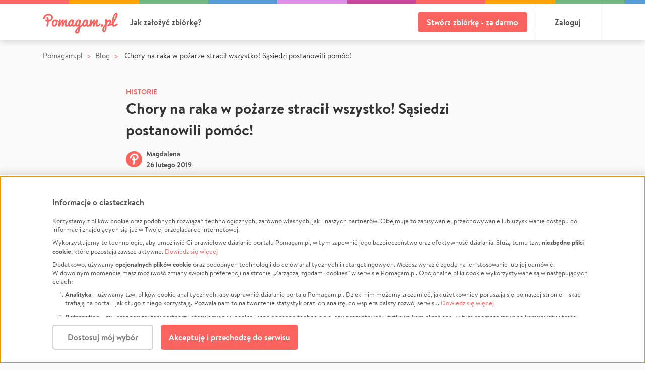

--- FILE ---
content_type: text/html; charset=utf-8
request_url: https://pomagam.pl/blog/odbudowadomu
body_size: 15586
content:
<!DOCTYPE html><!--[if lte IE 9]><html class="lt-ie10"><![endif]--><!--[if gt IE 9]><!--><html><!--<![endif]--><head><meta charset="utf-8"><meta http-equiv="X-UA-Compatible" content="IE=edge"><meta name="viewport" content="width=device-width, initial-scale=1, maximum-scale=1, minimum-scale=1"><title>Chory na Raka w Pożarze Stracił Wszystko! Sąsiedzi Postanowili Pomóc! | Pomagam.pl</title><meta name="description" content="Życie nie szczędzi rodziny pana Eugeniusza. Pan Gienio, jak nazywają go sąsiedzi, od lat zmaga się z nieuleczalnym nowotworem. Pożar, który niespodziewanie wybuchnął w nocy w ich domu, pozbawił rodzinę całego dobytku. 

Jednak sąsiedzi nie pozostali obojętni!! Na Pomagam.pl uruchomili zbiórkę, aby pokryć koszty odbudowy domu. W ciągu jednej doby zebrali ponad 46 000 zł!!!! A to dopiero początek. Ten niesamowity wynik to efekt ogromnego zaangażowania lokalnej społeczności i ponad 2000 udostępnień."><meta property="og:url" content="https://pomagam.pl/blog/odbudowadomu"/><meta property="og:site_name" content="Pomagam.pl"/><meta property="fb:app_id" content="372204912962999"/><meta property="og:type" content="website"/><meta property="og:locale" content="pl_PL"/><meta property="og:title" content="Chory na Raka w Pożarze Stracił Wszystko! Sąsiedzi Postanowili Pomóc! | Pomagam.pl"/><meta property="og:description" content="Życie nie szczędzi rodziny pana Eugeniusza. Pan Gienio, jak nazywają go sąsiedzi, od lat zmaga się z nieuleczalnym nowotworem. Pożar, który niespodziewanie wybuchnął w nocy w ich domu, pozbawił rodzinę całego dobytku. 

Jednak sąsiedzi nie pozostali obojętni!! Na Pomagam.pl uruchomili zbiórkę, aby pokryć koszty odbudowy domu. W ciągu jednej doby zebrali ponad 46 000 zł!!!! A to dopiero początek. Ten niesamowity wynik to efekt ogromnego zaangażowania lokalnej społeczności i ponad 2000 udostępnień."/><meta property="og:image" content="https://static.pomagam.pl/media/blog_post_photos/blogpost_79_1551196086.jpeg"/><meta property="twitter:title" content="Chory na Raka w Pożarze Stracił Wszystko! Sąsiedzi Postanowili Pomóc! | Pomagam.pl"/><meta property="twitter:description" content="Życie nie szczędzi rodziny pana Eugeniusza. Pan Gienio, jak nazywają go sąsiedzi, od lat zmaga się z nieuleczalnym nowotworem. Pożar, który niespodziewanie wybuchnął w nocy w ich domu, pozbawił rodzinę całego dobytku. 

Jednak sąsiedzi nie pozostali obojętni!! Na Pomagam.pl uruchomili zbiórkę, aby pokryć koszty odbudowy domu. W ciągu jednej doby zebrali ponad 46 000 zł!!!! A to dopiero początek. Ten niesamowity wynik to efekt ogromnego zaangażowania lokalnej społeczności i ponad 2000 udostępnień."/><meta property="twitter:image" content="https://static.pomagam.pl/media/blog_post_photos/blogpost_79_1551196086.jpeg"/><meta property="twitter:card" content="summary_large_image"/><link rel="canonical" href="https://pomagam.pl/blog/odbudowadomu"/><script type="application/ld+json">{
  "@context": "https://schema.org",
  "@graph": [
    {
      "@type": "BreadcrumbList",
      "itemListElement": [
        {
          "@type": "ListItem",
          "position": 1,
          "item": {
            "@id": "https://pomagam.pl",
            "name": "Pomagam.pl"
          }
        },
        {
          "@type": "ListItem",
          "position": 2,
          "item": {
            "@id": "https://pomagam.pl/blog",
            "name": "Blog"
          }
        },
        {
          "@type": "ListItem",
          "position": 3,
          "item": {
            "@id": "https://pomagam.pl/blog/odbudowadomu",
            "name": "Chory na raka w po\u017carze straci\u0142 wszystko! S\u0105siedzi postanowili pom\u00f3c!"
          }
        }
      ]
    },
    {
      "@type": "WebPage",
      "@id": "https://pomagam.pl/blog/odbudowadomu#webpage",
      "url": "https://pomagam.pl/blog/odbudowadomu",
      "name": "Chory na raka w po\u017carze straci\u0142 wszystko! S\u0105siedzi postanowili pom\u00f3c!",
      "inLanguage": "pl-PL",
      "isPartOf": {
        "@id": "https://pomagam.pl#website"
      },
      "mainEntity": {
        "@id": "https://pomagam.pl/blog/odbudowadomu#article"
      }
    },
    {
      "@type": "BlogPosting",
      "@id": "https://pomagam.pl/blog/odbudowadomu#article",
      "headline": "Chory na raka w po\u017carze straci\u0142 wszystko! S\u0105siedzi postanowili pom\u00f3c!",
      "description": "\u017bycie nie szcz\u0119dzi rodziny pana Eugeniusza. Pan Gienio, jak nazywaj\u0105 go s\u0105siedzi, od lat zmaga si\u0119 z nieuleczalnym nowotworem. Po\u017car, kt\u00f3ry niespodziewanie wybuchn\u0105\u0142 w nocy w ich domu, pozbawi\u0142 rodzin\u0119 ca\u0142ego dobytku. \r\n\r\nJednak s\u0105siedzi nie pozostali oboj\u0119tni!! Na Pomagam.pl uruchomili zbi\u00f3rk\u0119, aby pokry\u0107 koszty odbudowy domu. W ci\u0105gu jednej doby zebrali ponad 46 000 z\u0142!!!! A to dopiero pocz\u0105tek. Ten niesamowity wynik to efekt ogromnego zaanga\u017cowania lokalnej spo\u0142eczno\u015bci i ponad 2000 udost\u0119pnie\u0144.",
      "image": [
        {
          "@type": "ImageObject",
          "url": "https://static.pomagam.pl/media/blog_post_photos/blogpost_79_1551196086.jpeg"
        }
      ],
      "inLanguage": "pl-PL",
      "mainEntityOfPage": {
        "@id": "https://pomagam.pl/blog/odbudowadomu#webpage"
      },
      "author": {
        "@type": "Person",
        "name": "Magdalena Zn\u00f3j"
      },
      "publisher": {
        "@id": "https://pomagam.pl#organization"
      },
      "datePublished": "2019-02-26T16:37:08.061220+00:00"
    }
  ]
}</script><link rel="apple-touch-icon" sizes="180x180" href="https://static.pomagam.pl/static/img/icons/apple-touch-icon.png"><link rel="icon" type="image/png" sizes="32x32" href="https://static.pomagam.pl/static/img/icons/favicon-32x32.png"><link rel="icon" type="image/png" sizes="16x16" href="https://static.pomagam.pl/static/img/icons/favicon-16x16.png"><link rel="manifest" href="https://static.pomagam.pl/static/img/icons/site.webmanifest"><link rel="mask-icon" href="https://static.pomagam.pl/static/img/icons/safari-pinned-tab.svg" color="#fb635f"><link rel="shortcut icon" href="https://static.pomagam.pl/static/img/icons/favicon.ico"><meta name="msapplication-TileColor" content="#fb635f"><meta name="msapplication-config" content="https://static.pomagam.pl/static/img/icons/browserconfig.xml"><meta name="theme-color" content="#fb635f"><link href="https://static.pomagam.pl/static/css/style.0733f66cb31ffbb72533.css" rel="stylesheet" /><link href="https://static.pomagam.pl/static/css/themev2.ffe35203c8bf5a66cc3b.css" rel="stylesheet" /><link href="https://fonts.googleapis.com/css?family=PT+Serif:400,700&amp;subset=latin-ext" rel="stylesheet"><script>
        window.pomagamy = window.pomagamy || {};
        window.meq = window.meq || [];
        window._AutofillCallbackHandler = window._AutofillCallbackHandler || function(){}
    </script><script type="text/javascript">
        
            
                


    window.meq.push(['p1', 'fH6tK4zt4e+4x0vTmNSN/nijRXBynAJGvhT+TTyCTROOMnaXegBT4D3t6qAl01h5AWDPGCRyEOG5hflvEpFgY/Y/Xs8zZ3GRVTAFgEOLVfYyjqpmqfSx2AoFb0tFg5n5PD41cX3kYOY6FO7i8RuBZslZEZl7glCnhFKAiu2lUfq4/1s+OddBCx1sOMhVMEch92R7EfuLX7xM+YJgGoABpi2rshBZJDE4dzKZMcSOplVCZyRHaKhKRslHnxBeg0eH5+pCOHDG0i9SAStK5Ra2zl9vowTzuSPo87Qum2j/J9Gi2O6m8Ypk2N0l7EVgGE8BjsPstz5qa7oAsHayLpJ0vqYcglIJaCVzqtXOwb9qnwVp5FcHOO9EalpfJD+BhYHDj84W6Cmydskrw8S1TlCVdLiHuYdKMAiOnGbHlSmygc0a+nK8e/3DlQROuHhnPl55ioiW7QOziP3kTBKseI2YFixgH67NblY612dz3CKLpcvzO7N4ocrC1v54km4q9CfeOI2cW67Fdiiki8Ls9i1WhRqbq2XoeGhqBhfIySo6S0/ocxDBg8lj/2k=']);


            
        
        </script><!-- Google Tag Manager --><script data-type="application/javascript" type="text/plain" data-name="pomagam">

        
        window.dataLayer = window.dataLayer || [];
        

        (function(w,d,s,l,i){w[l]=w[l]||[];w[l].push({'gtm.start':
        new Date().getTime(),event:'gtm.js'});var f=d.getElementsByTagName(s)[0],
        j=d.createElement(s),dl=l!='dataLayer'?'&l='+l:'';j.async=true;j.src=
        'https://www.googletagmanager.com/gtm.js?id='+i+dl
        
        ;f.parentNode.insertBefore(j,f);})(window,document,'script','dataLayer','GTM-W6PXFD');

        </script><!-- End Google Tag Manager --><script>
    window.logRocketData = {
        id: '4aw210/pomagam',
        release: 'pomagam@69.1.0',
        
    }
</script></head><body class=" blog-detail"><!-- Google Tag Manager (noscript) --><noscript><iframe data-name="pomagam" data-src="https://www.googletagmanager.com/ns.html?id=GTM-W6PXFD" height="0" width="0" style="display:none;visibility:hidden"></iframe></noscript><!-- End Google Tag Manager (noscript) --><div id="fb-root"></div><script id="allauth-facebook-settings" type="application/json">{"appId": "372204912962999", "version": "v19.0", "sdkUrl": "//connect.facebook.net/pl_PL/sdk.js", "initParams": {"appId": "372204912962999", "version": "v19.0", "status": true, "cookie": true, "xfbml": true}, "loginOptions": {"scope": "email"}, "loginByTokenUrl": "https://pomagam.pl/auth/facebook/login/token", "cancelUrl": "https://pomagam.pl/auth/social/login/cancelled", "logoutUrl": "https://pomagam.pl/auth/logout", "loginUrl": "javascript:allauth.facebook.login%28%27%27%2C%20%27authenticate%27%2C%20%27login%27%2C%20%27%27%29", "errorUrl": "https://pomagam.pl/auth/social/login/error"}</script><script type="text/javascript" src="https://static.pomagam.pl/static/facebook/js/fbconnect.js"></script><div id="page" class="blog-details opt-acd"><header id="header" class=""><div class="header-top-wrapper"><div id="js-header-top" class="header-top   "><div class="top-color-bar"></div><div class="top container d-flex align-items-center"><div class="d-flex align-items-center "><a class="logo" href="https://pomagam.pl"><?xml version="1.0" encoding="utf-8"?><svg version="1.1" class="logo-main-big-red-svg" id="Layer_1" xmlns="http://www.w3.org/2000/svg" xmlns:xlink="http://www.w3.org/1999/xlink" x="0px" y="0px"
	 width="307px" height="86px" viewBox="0 0 307 86" enable-background="new 0 0 307 86"
	 xml:space="preserve"><path fill="#FB635F" d="m301.12 17.892c-0.76 1.987-1.64 3.98-2.63 5.979-1 1.997-2.04 3.98-3.12 5.947s-2.17 3.905-3.26 5.811-2.1 3.771-3.02 5.591c-0.1 0.204-0.21 0.467-0.32 0.79-0.11 0.324-0.21 0.673-0.31 1.048s-0.2 0.774-0.3 1.198c-0.1 0.425-0.18 0.841-0.24 1.246v0.425c0 0.525 0.05 1.036 0.16 1.531 0.11 0.497 0.25 0.942 0.41 1.336 0.16 0.395 0.33 0.709 0.51 0.942 0.18 0.232 0.35 0.35 0.51 0.35 0.39 0 0.84-0.082 1.34-0.243 0.5-0.163 1.03-0.381 1.59-0.653 0.57-0.272 1.15-0.588 1.74-0.942s1.17-0.713 1.72-1.078c1.29-0.849 2.64-1.832 4.05-2.943 3.33-2.402 6.05 3.862 2.65 6.344-1.83 1.22-3.65 2.307-5.44 3.263-0.78 0.399-1.59 0.796-2.42 1.187-0.83 0.393-1.67 0.74-2.52 1.046-0.84 0.304-1.66 0.546-2.47 0.728-0.8 0.182-1.55 0.272-2.25 0.272-1.08 0-2.08-0.47-3.01-1.407-0.92-0.939-1.73-2.196-2.42-3.778-0.19-0.439-0.36-0.901-0.53-1.379 0-0.002 0 0.001-0.01-0.002-0.07-0.204-0.12-0.362-0.45-0.147l0.04-0.05c-0.35 0.227-0.7 0.457-1.07 0.66-1.08 0.589-2.22 1.059-3.41 1.413-1.19 0.352-2.36 0.529-3.52 0.529-0.14 0-0.32-0.023-0.53-0.065-0.2-0.044-0.57-0.119-1.09-0.227-0.13-0.029-0.29-0.06-0.46-0.094-0.24-0.048-0.33 0.043-0.53 0.225v-0.005c-1.64 1.497-3.57 2.557-5.81 2.783-0.87 0.085-2.41-0.574-2.67-1.444-0.26-0.871-0.38-3.799 3.51-5.632 4.63-2.185 5.32-8.634 5.34-8.874 0.05-0.306 0.48-3.016-0.87-3.906-0.8-0.523-1.91-0.293-3.42 0.706-3.89 2.589-6.35 9.962-7.22 14.166 0 0-0.41 5.133-0.41 5.133v0.545c0 3.667-0.32 6.996-0.94 9.988-0.63 2.991-1.47 5.546-2.52 7.661s-2.26 3.749-3.62 4.896c-1.36 1.149-2.76 1.723-4.23 1.723-1.14 0-2.09-0.284-2.85-0.849-0.76-0.564-1.36-1.327-1.81-2.287s-0.77-2.08-0.96-3.363c-0.19-1.284-0.29-2.641-0.29-4.075 0-0.835 0.13-1.774 0.39-2.82 0.26-1.049 0.61-2.144 1.05-3.293 0.44-1.148 0.94-2.317 1.49-3.506 0.55-1.188 1.11-2.344 1.69-3.46 1.06-2.032 2.24-4.111 3.53-6.241 0.12-0.193 1.24-1.843 2.71-4.007 0.25-0.369 0.44-0.912 0.45-1.555 0.03-2.178 0.02-4.886 0-7.4-0.02-3.467-0.04-6.74 0.08-7.758 0.21-1.768 0.99-3.903 3.55-4.033 0.8-0.038 1.5 0.265 2.09 0.907 0.91 0.972 1.28 2.454 1.17 3.353-0.01 0.145-0.4 3.488 0.25 4.364 0.24 0.287 0.5 0.405 0.74-0.041 0.03-0.069 3.43-6.87 9.55-6.87 1.97 0 3.59 0.694 4.8 2.062 2.15 2.428 2.54 6.37 2.23 9.008-0.19 1.576-0.92 4.352-2.23 7.206-0.1 0.229-0.1 0.36 0.14 0.304 1.07-0.324 2.07-0.707 2.99-1.16 0.46-0.221 0.89-0.46 1.31-0.707 0.26-0.171 0.37-0.36 0.33-0.823v-0.014c-0.11-1.171-0.17-2.371-0.17-3.602 0-1.969 0.29-4.597 0.86-7.885 0.58-3.289 0.87-4.933 0.87-4.931 0 0 0.44-1.643 1.31-4.926s1.75-5.918 2.63-7.901 1.83-3.837 2.86-5.562c1.03-1.722 2.11-3.224 3.24-4.504 1.13-1.282 2.31-2.287 3.54-3.02 1.24-0.731 2.49-1.096 3.76-1.096 0.93 0 1.69 0.176 2.29 0.531 0.61 0.354 1.08 0.824 1.43 1.404 0.34 0.584 0.58 1.242 0.72 1.979 0.14 0.735 0.21 1.486 0.21 2.249 0 1.899-0.22 3.83-0.67 5.798-0.45 1.967-1.05 3.943-1.81 5.931zm-49.57 38.923c-0.3 0.569-0.6 1.192-0.9 1.902-0.36 0.872-0.7 1.777-1.02 2.719s-0.61 1.883-0.87 2.824-0.48 1.818-0.67 2.628c-0.19 0.813-0.34 1.513-0.45 2.104-0.11 0.589-0.17 1.016-0.17 1.277 0 0.158 0.04 0.419 0.11 0.778s0.18 0.717 0.34 1.078c0.16 0.359 0.37 0.678 0.63 0.957 0.26 0.28 0.58 0.42 0.96 0.42 0.34 0 0.62-0.185 0.84-0.553 0.22-0.37 0.4-0.865 0.54-1.481 0.14-0.62 0.24-1.319 0.3-2.097s0.11-1.577 0.14-2.394c0.04-0.82 0.06-1.619 0.07-2.397s0.04-1.477 0.08-2.094c0.06-1.078 0.11-1.99 0.14-2.739 0.04-0.748 0.06-1.372 0.08-1.871 0.01-0.291 0.02-0.559 0.03-0.809 0.02-0.44-0.07-0.403-0.18-0.252zm45.29-49.213c-0.03-0.415-0.12-0.621-0.27-0.621-0.55 0-1.14 0.38-1.77 1.143-0.64 0.762-1.27 1.795-1.91 3.096-0.63 1.3-1.39 3.417-2.27 6.346l-1.32 4.398c0 0.003-0.27 1.362-0.81 4.08-0.48 2.437-0.78 4.592-0.91 6.496 0 0.307 0.18 0.228 0.33-0.034 0.79-1.441 1.62-3.021 2.49-4.762 1.01-2.024 1.97-4.107 2.88-6.254 0.9-2.144 1.68-4.284 2.34-6.419 0.66-2.136 1.08-4.124 1.27-5.966 0-0.585-0.02-1.087-0.05-1.503zm-51.62 45.788c-0.11 0.384-0.28 0.791-0.51 1.221s-0.55 0.828-0.97 1.193c-0.42 0.368-0.95 0.67-1.59 0.907-0.64 0.238-1.42 0.356-2.34 0.356-0.74 0-1.41-0.086-2.01-0.261s-1.12-0.438-1.55-0.796c-0.43-0.357-0.76-0.815-1-1.373s-0.36-1.23-0.36-2.017c0-0.659 0.1-1.305 0.31-1.936s0.54-1.193 0.98-1.688 1.01-0.889 1.71-1.182 1.53-0.438 2.49-0.438c1.66 0 2.92 0.383 3.78 1.153 0.86 0.768 1.29 1.867 1.29 3.294 0 0.073-0.01 0.257-0.03 0.549-0.02 0.294-0.09 0.631-0.2 1.018zm-15.75-0.338c-0.87 0.73-1.79 1.391-2.76 1.985-0.97 0.595-2.03 1.082-3.19 1.462-1.16 0.379-2.47 0.569-3.93 0.569-0.72 0-1.33-0.231-1.81-0.692-0.5-0.463-0.89-1.107-1.19-1.933-0.3-0.824-0.51-1.796-0.64-2.918-0.13-1.121-0.2-2.339-0.2-3.658 0-1.275 0.05-2.628 0.14-4.055 0.07-1.215 0.18-2.445 0.31-3.684 0-0.012-0.01-0.016 0-0.029 0.07-0.416-0.3-0.51-0.57-0.154l-5.91 15c-0.52 0.837-1.1 1.403-1.74 1.691-0.64 0.287-1.38 0.433-2.22 0.433-0.64 0-1.15-0.171-1.52-0.511-0.38-0.34-0.68-0.781-0.89-1.316s-0.35-1.123-0.42-1.767c-0.07-0.642-0.11-1.267-0.11-1.87 0-0.261 0.02-0.635 0.06-1.119 0.04-0.483 0.1-1.037 0.18-1.661 0.08-0.626 0.17-1.286 0.28-1.981 0.09-0.694 0.19-1.386 0.29-2.072 0.21-1.489 0.46-3.093 0.75-4.789 0-0.006-0.01-0.007 0-0.012 0.07-0.424-0.38-0.397-0.66-0.011-0.17 0.265-0.35 0.586-0.55 0.978-0.31 0.605-0.75 1.492-1.3 2.663-0.56 1.171-1.28 2.692-2.15 4.559-0.87 1.868-1.99 4.157-3.37 6.864-0.4 0.799-0.87 1.339-1.4 1.62-0.53 0.284-1.11 0.424-1.75 0.424-0.82 0-1.48-0.17-1.98-0.511-0.5-0.34-0.89-0.799-1.16-1.375-0.18-0.394-0.31-0.84-0.41-1.308-0.01-0.018-0.02-0.033-0.03-0.071-0.11-0.433-0.32-0.279-0.63 0l0.01-0.03c-0.23 0.205-0.45 0.415-0.69 0.615-0.96 0.792-1.99 1.461-3.09 2.008-1.1 0.549-2.2 0.821-3.3 0.821-1.33 0-2.44-0.422-3.32-1.266-0.8-0.752-1.48-1.825-2.08-3.184-0.01-0.014-0.02-0.013-0.03-0.032-0.2-0.451-0.5-0.126-0.78 0.165v-0.017c-0.36 0.359-0.75 0.72-1.2 1.087-0.7 0.576-1.47 1.098-2.31 1.563-0.84 0.468-1.71 0.849-2.61 1.148-0.91 0.298-1.82 0.448-2.73 0.448-0.95 0-1.89-0.198-2.8-0.592-0.91-0.395-1.71-0.963-2.41-1.702-0.29-0.298-0.54-0.63-0.78-0.98 0-0.007-0.01-0.005-0.02-0.013-0.22-0.312-0.49-0.237-0.73 0v-0.004c-1.34 1.315-2.48 2.35-3.42 3.081-0.18 0.118-0.32 0.21-0.42 0.268-1.92 1.246-3.31 2.158-4.17 2.742-0.54 0.36-0.91 1.014-1.11 1.957-0.2 0.944-0.42 2.71-0.66 5.301-0.1 0.747-0.17 1.323-0.22 1.727-0.12 0.915-0.23 1.813-0.34 2.696s-0.32 1.881-0.6 2.995c-0.29 1.114-0.63 2.135-1.01 3.07-0.38 0.931-0.87 1.863-1.48 2.798-0.61 0.93-1.3 1.717-2.06 2.36-0.76 0.641-1.67 1.164-2.73 1.565-1.06 0.4-2.22 0.602-3.48 0.602-1.02 0-1.96-0.116-2.82-0.347-0.86-0.23-1.65-0.581-2.38-1.053-0.73-0.473-1.32-1.128-1.77-1.972-0.45-0.842-0.72-1.827-0.82-2.95-0.17-2.106 0.41-4.343 1.73-6.712 0.76-1.323 1.29-2.246 1.58-2.768 0.29-0.523 0.76-1.259 1.41-2.212 0.65-0.954 1.31-1.811 1.99-2.574 1.4-1.585 2.56-2.854 3.47-3.807 0.79-0.833 1.73-1.728 2.79-2.676 0.3-0.273 0.49-0.577 0.54-0.862l0.45-2.675c0.05-0.342-0.16-0.23-0.42 0 0 0 0.03-0.037 0.03-0.037-2.08 1.839-4.1 2.774-6.08 2.774-1.55 0-2.99-0.473-4.3-1.416-0.84-0.604-1.53-1.313-2.1-2.106-0.01-0.01-0.03-0.013-0.04-0.03-0.2-0.268-0.43-0.179-0.74 0.105v-0.023c-0.27 0.244-0.53 0.491-0.82 0.727-0.96 0.792-1.99 1.461-3.09 2.008-1.1 0.549-2.2 0.821-3.3 0.821-1.32 0-2.43-0.422-3.32-1.265-0.79-0.749-1.47-1.818-2.07-3.17-0.01-0.014-0.02-0.016-0.03-0.038-0.21-0.455-0.39-0.25-0.69 0.062l0.02-0.038c-0.39 0.397-0.81 0.796-1.31 1.203-0.71 0.576-1.48 1.098-2.31 1.563-0.84 0.467-1.71 0.848-2.62 1.148-0.9 0.298-1.81 0.448-2.72 0.448-0.96 0-1.9-0.198-2.8-0.592-0.91-0.395-1.72-0.963-2.42-1.702-0.22-0.232-0.42-0.486-0.61-0.749 0-0.004-0.01 0-0.01-0.005-0.19-0.247-0.52-0.167-0.85 0.075v-0.006c-0.43 0.311-0.87 0.607-1.33 0.887-0.97 0.595-2.035 1.083-3.195 1.462-1.159 0.379-2.469 0.569-3.93 0.569-0.719 0-1.325-0.23-1.813-0.692-0.491-0.462-0.886-1.107-1.185-1.932-0.301-0.824-0.515-1.797-0.644-2.918-0.132-1.122-0.197-2.34-0.197-3.659 0-1.275 0.046-2.628 0.136-4.055 0.081-1.267 0.191-2.548 0.327-3.839-0.001-0.457-0.322-0.537-0.644 0.124l-5.847 14.847c-0.52 0.838-1.099 1.403-1.739 1.691-0.639 0.288-1.379 0.433-2.22 0.433-0.64 0-1.151-0.17-1.529-0.511-0.379-0.34-0.676-0.78-0.886-1.316-0.21-0.535-0.35-1.123-0.418-1.767-0.073-0.642-0.107-1.267-0.107-1.87 0-0.261 0.021-0.635 0.061-1.119 0.039-0.483 0.1-1.036 0.179-1.66 0.082-0.627 0.17-1.287 0.271-1.982 0.1-0.694 0.199-1.386 0.299-2.071 0.199-1.449 0.443-3.012 0.72-4.657 0.075-0.563-0.2-0.642-0.745 0.069-0.022 0.029-0.043 0.049-0.064 0.069-0.12 0.203-0.243 0.427-0.375 0.685-0.311 0.605-0.746 1.492-1.304 2.664-0.561 1.171-1.275 2.691-2.146 4.558-0.869 1.868-1.995 4.158-3.374 6.864-0.401 0.799-0.866 1.339-1.395 1.62-0.529 0.284-1.115 0.424-1.754 0.424-0.821 0-1.479-0.17-1.979-0.511-0.502-0.34-0.887-0.798-1.156-1.375-0.268-0.574-0.45-1.225-0.54-1.956s-0.135-1.487-0.135-2.265c0-0.828 0.049-1.809 0.151-2.939 0.099-1.132 0.228-2.323 0.389-3.576 0.118-0.92 0.277-1.937 0.475-3.049v-0.001c0.201-1.17 0.087-1.752-0.819-2.675l0.006-0.001c-0.272-0.265-0.537-0.52-0.817-0.799-1.031-1.022-2.044-1.889-3.044-2.602-0.594-0.423-1.133-0.801-1.628-1.142-0.95-0.647-0.981 0.024-0.689 0.8 0.003 0.009 0.002 0.015 0.005 0.024 0.331 0.818 0.6 1.666 0.799 2.546 0.289 1.294 0.434 2.753 0.434 4.38 0 1.184-0.131 2.378-0.389 3.581-0.26 1.204-0.635 2.368-1.126 3.492-0.491 1.122-1.089 2.178-1.8 3.161-0.71 0.983-1.519 1.836-2.428 2.557-0.911 0.724-1.906 1.296-2.985 1.715-1.08 0.422-2.229 0.634-3.45 0.634-1.759 0-3.263-0.386-4.513-1.16-1.251-0.771-2.275-1.779-3.075-3.025-0.798-1.244-1.384-2.649-1.755-4.214-0.368-1.566-0.553-3.15-0.553-4.756 0-2.649 0.329-4.932 0.99-6.849 0.659-1.915 1.603-3.581 2.832-4.997 1.23-1.413 2.734-2.528 4.516-3.34 1.78-0.812 3.778-1.218 5.998-1.218 1.9 0 3.679 0.295 5.339 0.888 1.659 0.592 3.212 1.384 4.662 2.378 1.295 0.887 2.502 1.988 3.636 3.282 0.032 0.03 0.064 0.058 0.102 0.1 0.869 0.948 1.065 0.444 1.253-0.425l0.004 0.005c0.08-0.36 0.16-0.724 0.241-1.06 0.24-0.992 0.46-1.802 0.66-2.43 0.199-0.65 0.389-1.167 0.57-1.55 0.178-0.386 0.384-0.683 0.615-0.897 0.227-0.213 0.504-0.353 0.822-0.424 0.321-0.072 0.73-0.107 1.23-0.107 0.76 0 1.354 0.025 1.786 0.075 0.429 0.052 0.748 0.172 0.958 0.366 0.211 0.193 0.335 0.469 0.375 0.835 0.038 0.365 0.059 0.86 0.059 1.488 0 0.346-0.014 0.74-0.046 1.185-0.029 0.447-0.074 0.924-0.133 1.43-0.041 0.506-0.102 1.021-0.181 1.547-0.14 1.015-0.219 1.541-0.239 1.58-0.245 1.206-0.498 2.54-0.758 3.99-0.107 0.632 0.278 0.895 0.644 0.143 0.106-0.216 0.224-0.46 0.369-0.759 0.489-1.012 1.02-2.015 1.59-3.009 0.57-0.992 1.185-2.031 1.845-3.113 0.659-1.085 1.289-2.04 1.888-2.871 0.582-0.83 1.197-1.52 1.846-2.067s1.424-0.82 2.324-0.82c0.842 0 1.561 0.247 2.16 0.745 0.601 0.495 0.9 1.2 0.9 2.11 0 0.79-0.05 1.541-0.149 2.249-0.121 0.912-0.24 1.599-0.36 2.065-0.14 0.529-0.301 1.175-0.482 1.945-0.141 0.669-0.389 1.631-0.749 2.886-0.038 0.128-0.075 0.304-0.113 0.502l0.015-0.015c-0.113 0.639 0.276 0.908 0.644 0.15 0.034-0.069 0.069-0.113 0.104-0.149 0.092-0.177 0.193-0.37 0.308-0.594 0.521-1.001 1.086-1.999 1.697-2.991 0.607-0.993 1.259-2.035 1.949-3.129 0.689-1.093 1.334-2.055 1.935-2.886 0.579-0.81 1.158-1.495 1.739-2.051 0.579-0.556 1.288-0.835 2.13-0.835 0.937 0 1.733 0.247 2.383 0.745 0.651 0.494 0.974 1.2 0.974 2.11 0 1.398-0.069 2.726-0.208 3.981-0.141 1.255-0.35 2.643-0.631 4.161-0.281 1.52-0.491 2.902-0.631 4.148-0.137 1.246-0.208 2.566-0.208 3.964 0 1.094 0.139 1.986 0.418 2.673 0.281 0.69 0.62 1.035 1.021 1.035 0.42 0 0.859-0.091 1.32-0.275 0.459-0.182 0.929-0.415 1.408-0.699 0.239-0.138 0.469-0.288 0.699-0.45 0.3-0.218 0.53-0.472 0.6-1.182v-0.014c0.07-1.159 0.27-2.343 0.59-3.549 0.43-1.58 1.08-3.291 1.97-5.129 0.88-1.84 1.83-3.431 2.85-4.769 1.01-1.342 2.12-2.51 3.33-3.51 1.21-0.998 2.48-1.795 3.82-2.385 1.34-0.588 2.7-0.885 4.09-0.885 0.46 0 0.82 0.093 1.08 0.274 0.26 0.182 0.48 0.39 0.65 0.624s0.34 0.461 0.5 0.683c0.16 0.224 0.36 0.385 0.6 0.488 0.24 0.102 0.49 0.168 0.74 0.197 0.25 0.03 0.51 0.046 0.77 0.046 0.22 0 0.45-0.005 0.68-0.016 0.23-0.01 0.46-0.014 0.68-0.014 0.3 0 0.58 0.029 0.84 0.09 0.27 0.062 0.5 0.194 0.7 0.395 0.2 0.204 0.35 0.488 0.46 0.853 0.11 0.363 0.17 0.86 0.17 1.489 0 0.959-0.1 2.024-0.3 3.192-0.2 1.171-0.43 2.369-0.69 3.595-0.26 1.228-0.55 2.626-0.88 4.196s-0.5 2.893-0.5 3.971c0 0.919 0.09 1.638 0.26 2.155 0.17 0.52 0.53 0.778 1.09 0.778 0.42 0 0.86-0.105 1.32-0.313 0.46-0.209 0.93-0.484 1.4-0.822s0.94-0.718 1.41-1.148c0.31-0.284 0.59-0.584 0.88-0.88 0.18-0.23 0.32-0.524 0.39-0.934 0.01-0.031 0.01-0.048 0.02-0.073 0.14-0.857 0.35-1.742 0.67-2.663 1.04-3.131 2.08-5.713 3.14-7.751 1.06-2.036 2.43-3.808 4.11-5.312 2.44-2.187 4.81-3.281 7.11-3.281 1.04 0 1.8 0.292 2.28 0.88 0.06 0.061 0.15 0.179 0.27 0.351 0.12 0.173 0.21 0.279 0.25 0.32 0.06 0.039 0.14 0.121 0.26 0.243 0.12 0.12 0.23 0.198 0.33 0.227 0.1 0.031 0.23 0.077 0.39 0.139 0.16 0.061 0.34 0.099 0.54 0.12s0.44 0.032 0.7 0.032c0 0 1.32-0.032 1.32-0.032 0.9 0 1.52 0.273 1.86 0.817 0.12 0.22 0.25 0.513 0.39 0.876 0.24 0.624 0.27 2.688 0.09 6.194-0.06 1.087-0.32 2.433-0.77 4.039-0.45 1.605-0.74 3.388-0.88 5.348-0.13 1.818-0.33 4.146-0.6 6.973-0.03 0.388 0.08 0.572 0.41 0.381 0.45-0.282 0.9-0.591 1.39-0.961 1.76-1.328 3.69-3.513 5.8-6.548 0.2-0.297 0.42-0.874 0.52-1.325v-0.003c0.08-0.401 0.17-0.806 0.28-1.213 0.43-1.58 1.08-3.29 1.96-5.129 0.89-1.84 1.84-3.431 2.85-4.769 1.02-1.341 2.13-2.51 3.34-3.51 1.2-0.998 2.48-1.795 3.82-2.385 1.33-0.588 2.69-0.885 4.08-0.885 0.47 0 0.83 0.093 1.09 0.274 0.26 0.182 0.48 0.391 0.65 0.624 0.17 0.234 0.33 0.461 0.5 0.683 0.16 0.225 0.36 0.386 0.6 0.488s0.49 0.168 0.74 0.198c0.25 0.029 0.51 0.045 0.77 0.045 0.22 0 0.45-0.005 0.68-0.016 0.23-0.01 0.45-0.014 0.67-0.014 0.31 0 0.59 0.029 0.85 0.091 0.26 0.061 0.49 0.192 0.69 0.394 0.2 0.204 0.36 0.488 0.47 0.853 0.11 0.363 0.16 0.86 0.16 1.489 0 0.96-0.1 2.024-0.3 3.193-0.2 1.171-0.43 2.369-0.68 3.594-0.26 1.228-0.55 2.626-0.89 4.196-0.32 1.57-0.49 2.893-0.49 3.971 0 0.919 0.08 1.638 0.25 2.155 0.17 0.52 0.54 0.778 1.1 0.778 0.42 0 0.86-0.105 1.32-0.313 0.46-0.209 0.92-0.484 1.39-0.822 0.47-0.337 0.94-0.718 1.41-1.147s0.92-0.872 1.34-1.328c0.38-0.426 0.78-0.88 1.17-1.349 0.21-0.278 0.41-0.772 0.48-1.314 0.01-0.011 0.01-0.011 0.01-0.02 0.16-1.13 0.36-2.385 0.63-3.784 0.31-1.605 0.58-3.004 0.81-4.2 0.24-1.196 0.47-2.289 0.71-3.281s0.46-1.802 0.66-2.43c0.2-0.65 0.39-1.167 0.57-1.551 0.18-0.385 0.38-0.682 0.62-0.896 0.22-0.213 0.5-0.353 0.82-0.424 0.32-0.072 0.73-0.107 1.23-0.107 0.76 0 1.35 0.025 1.78 0.075 0.43 0.052 0.75 0.173 0.96 0.366s0.34 0.469 0.38 0.835c0.03 0.365 0.06 0.86 0.06 1.488 0 0.345-0.02 0.74-0.05 1.185-0.03 0.447-0.07 0.924-0.13 1.429-0.04 0.506-0.11 1.022-0.18 1.548-0.14 1.015-0.22 1.541-0.24 1.58-0.24 1.158-0.48 2.435-0.73 3.819-0.09 0.532 0.07 1.418 0.46 0.628 0.13-0.264 0.3-0.613 0.52-1.073 0.49-1.012 1.02-2.015 1.59-3.009 0.57-0.992 1.19-2.031 1.85-3.113 0.66-1.085 1.29-2.04 1.88-2.871s1.2-1.52 1.85-2.067c0.65-0.548 1.43-0.82 2.33-0.82 0.84 0 1.56 0.248 2.16 0.745 0.6 0.494 0.9 1.2 0.9 2.11 0 0.79-0.06 1.541-0.16 2.248-0.12 0.912-0.24 1.6-0.35 2.065-0.14 0.529-0.31 1.176-0.49 1.945-0.14 0.67-0.38 1.632-0.74 2.887-0.04 0.107-0.07 0.243-0.1 0.4-0.06 0.535 0.1 1.309 0.47 0.55 0.05-0.102 0.09-0.166 0.14-0.201 0.12-0.235 0.26-0.506 0.44-0.855 0.52-1.001 1.09-1.999 1.7-2.991 0.61-0.993 1.26-2.035 1.95-3.129s1.33-2.055 1.93-2.886c0.58-0.81 1.16-1.495 1.74-2.051s1.29-0.835 2.13-0.835c0.94 0 1.74 0.247 2.38 0.744 0.66 0.495 0.98 1.201 0.98 2.111 0 1.398-0.07 2.726-0.21 3.98-0.14 1.255-0.35 2.643-0.63 4.162-0.28 1.52-0.49 2.902-0.63 4.148s-0.21 2.566-0.21 3.964c0 1.093 0.14 1.985 0.42 2.673 0.28 0.69 0.62 1.035 1.02 1.035 0.42 0 0.86-0.091 1.32-0.275 0.46-0.182 0.93-0.415 1.41-0.699s0.95-0.612 1.41-0.987c0.46-0.374 0.9-0.765 1.32-1.169 0.76-0.724 1.51-1.542 2.26-2.411 0.18-0.245 0.39-0.494 0.65-0.75 2.59-2.602 3.48 4.816 0.51 7.136-0.88 0.683-1.76 1.389-2.63 2.12zm-85.7 11.988c-1.29 1.011-2.56 2.528-3.81 4.564-1.36 2.219-2.44 4.47-3.24 6.758-0.66 1.906-0.32 2.859 1.02 2.859 0.48 0 0.91-0.061 1.28-0.182 0.37-0.12 0.71-0.335 1.03-0.646s0.6-0.646 0.84-1.008c0.24-0.361 0.5-0.882 0.77-1.566 0.27-0.682 0.51-1.349 0.73-2.001 0.22-0.653 0.48-1.52 0.78-2.602 0.18-0.583 0.31-1.22 0.4-1.915 0.08-0.695 0.19-1.554 0.31-2.576 0.07-0.541 0.12-0.971 0.16-1.303 0.05-0.421-0.05-0.542-0.27-0.382zm-91.145-27.793c-0.14-0.792-0.351-1.48-0.629-2.064-0.281-0.58-0.64-1.041-1.081-1.384-0.439-0.34-0.97-0.51-1.59-0.51-0.82 0-1.598 0.35-2.34 1.053-0.739 0.704-1.388 1.6-1.949 2.694-0.558 1.093-0.999 2.302-1.318 3.628-0.321 1.322-0.482 2.817-0.482 4.483 0 0.842 0.082 1.637 0.24 2.379 0.161 0.742 0.411 1.388 0.75 1.942 0.34 0.552 0.79 0.991 1.35 1.323 0.559 0.332 1.231 0.497 2.011 0.497 0.678 0 1.338-0.344 1.978-1.039 0.64-0.692 1.2-1.564 1.68-2.619 0.479-1.053 0.863-2.326 1.155-3.821 0.289-1.495 0.433-2.825 0.435-3.989 0-0.921-0.07-1.782-0.21-2.573zm65.635-4.21c-0.71 0.047-1.4 0.238-2.08 0.593-0.78 0.408-1.52 0.96-2.21 1.656-0.69 0.695-1.32 1.491-1.9 2.387-0.58 0.895-1.15 2-1.71 3.311-0.56 1.314-0.96 2.466-1.19 3.463-0.23 0.994-0.34 1.929-0.34 2.805 0 0.517 0.03 1.019 0.1 1.504 0.07 0.488 0.2 0.922 0.38 1.305s0.42 0.692 0.72 0.931c0.3 0.238 0.68 0.358 1.14 0.358 0.74 0 1.42-0.325 2.01-0.971 0.61-0.647 1.13-1.423 1.57-2.333s0.79-1.849 1.06-2.819c0.28-0.968 0.45-1.777 0.53-2.423 0 0 2.09-9.151 2.09-9.151 0.09-0.361 0.1-0.618-0.17-0.616zm28.31-0.175c-2.2 0.127-4.14 1.672-5.83 4.67-1.9 3.331-2.94 5.589-3.12 6.773-0.38 2.549-0.2 4.476 0.54 5.78 0.48 0.842 1.11 1.265 1.89 1.265 1.36 0 2.49-1.094 3.39-3.281 0.7-1.727 1.09-3.463 1.17-5.208l2.11-9.38c0.06-0.279 0.09-0.595-0.15-0.619zm29.5 0.209c-0.58 0.082-1.15 0.266-1.71 0.559-0.78 0.408-1.51 0.96-2.2 1.656-0.69 0.695-1.32 1.491-1.91 2.387-0.57 0.895-1.15 2-1.71 3.311-0.56 1.314-0.95 2.466-1.18 3.463-0.23 0.994-0.34 1.929-0.34 2.805 0 0.517 0.03 1.019 0.1 1.504 0.07 0.488 0.2 0.922 0.37 1.305 0.19 0.383 0.43 0.692 0.73 0.931 0.3 0.238 0.68 0.358 1.14 0.358 0.74 0 1.41-0.325 2.01-0.971 0.6-0.647 1.12-1.423 1.56-2.333s0.8-1.849 1.07-2.819c0.27-0.968 0.45-1.777 0.53-2.423l2.04-8.946c0.1-0.426 0.17-0.835-0.5-0.787zm-139.26-3.271c-1.421 1.502-3.214 2.8-5.379 3.895-2.01 1.016-4.359 1.739-7.017 2.195-0.014 0.005-0.021 0.017-0.038 0.021-0.399 0.07-0.593 0.312-0.595 0.772-0.043 1.086-0.082 2.116-0.112 3.05-0.018 0.482-0.037 0.964-0.055 1.447-0.018 0.482-0.032 0.923-0.041 1.321-0.01 0.399-0.018 0.748-0.028 1.044-0.009 0.297-0.013 0.501-0.013 0.612-0.037 1.299-0.19 2.646-0.459 4.041s-0.658 2.758-1.168 4.089c-0.36 0.94-0.797 1.833-1.268 2.704-0.889 1.872-2.975 2.303-4.545 1.573-1.438-0.669-1.818-2.671-1.25-4.21 0.033-0.076 0.072-0.145 0.104-0.223 0.444-1.048 0.795-2.235 1.053-3.561 0.259-1.328 0.453-2.659 0.582-3.995 0.128-1.336 0.212-2.612 0.249-3.827 0.037-1.216 0.054-2.251 0.054-3.104v-0.629c0-0.323-0.112-0.722-0.487-0.875-0.003-0.002-0.004-0.004-0.006-0.005-1.281-0.517-2.32-0.981-3.092-1.384-0.869-0.456-1.524-0.893-1.963-1.312-0.44-0.419-0.718-0.861-0.838-1.325-0.119-0.465-0.178-1.007-0.178-1.626 0-0.343 0.009-0.68 0.027-1.014 0.017-0.332 0.068-0.628 0.15-0.885 0.083-0.257 0.201-0.467 0.358-0.628 0.154-0.161 0.37-0.243 0.645-0.243 0.183 0 0.351 0.039 0.507 0.116 0.155 0.077 0.353 0.183 0.59 0.318 0.604 0.347 1.153 0.631 1.647 0.853 0.495 0.223 0.916 0.4 1.264 0.535 0.18 0.069 0.333 0.109 0.496 0.161 0.437 0.096 0.649-0.161 0.607-0.532l-0.171-1.541-1.685-7.233c0-0.075-0.004-0.136-0.014-0.183-0.009-0.047-0.014-0.136-0.014-0.268 0-0.466 0.097-0.848 0.292-1.146 0.194-0.298 0.432-0.535 0.719-0.712 0.287-0.178 0.605-0.299 0.956-0.364 0.349-0.064 0.691-0.097 1.023-0.097 1.1 0 2.02 0.276 2.765 0.829 0.745 0.552 1.349 1.25 1.815 2.093 0.465 0.843 0.818 1.77 1.06 2.781 0.242 1.012 0.415 1.981 0.517 2.909 0.103 0.926 0.158 1.751 0.168 2.471 0.002 0.221 0.005 0.412 0.007 0.588 0.028 0.179 0.132 0.226 0.367 0.201 1.613-0.284 3.029-0.701 4.225-1.267 1.308-0.62 2.39-1.352 3.247-2.197 0.856-0.843 1.49-1.774 1.905-2.787 0.415-1.014 0.623-2.055 0.623-3.125 0-1.043-0.199-2.109-0.595-3.198-0.397-1.089-1.083-2.081-2.061-2.975s-2.288-1.63-3.929-2.206c-1.643-0.578-3.709-0.866-6.198-0.866-1.869 0-3.563 0.357-5.081 1.073-1.517 0.715-2.869 1.686-4.053 2.911-1.185 1.227-2.212 2.657-3.082 4.291-0.87 1.635-1.587 3.377-2.152 5.225-0.019 0.067-0.034 0.136-0.054 0.204-0.664 2.038-3.149 2.211-4.814 1.482-1.547-0.677-2.398-1.994-1.828-3.673 0.226-0.673 0.461-1.34 0.732-1.981 0.998-2.379 2.209-4.55 3.635-6.512 1.423-1.963 3.027-3.647 4.813-5.054 1.785-1.408 3.727-2.496 5.827-3.264s4.333-1.152 6.701-1.152c3.121 0 5.858 0.421 8.208 1.261 2.351 0.841 4.307 1.96 5.868 3.354 1.561 1.397 2.736 2.999 3.527 4.809 0.789 1.812 1.184 3.688 1.184 5.628 0 1.817-0.353 3.616-1.06 5.396-0.706 1.781-1.773 3.424-3.194 4.926z"/></svg></a><a href="/pytania" class="btn btn-40 btn-borderless ml-3 hidden-md-down">Jak założyć zbiórkę?</a></div><div class="ml-auto d-flex align-items-center justify-content-end"><div class="buttons"><a class="btn btn-40 btn-red w150 hidden-xs-down js-intsrc"
                       href="/nowa-zbiorka?src=topbar">Stwórz zbiórkę - za darmo</a><div class="hidden-sm-down vertical-separator"></div><a class="btn btn-40 btn-borderless show-popup"
                   href="#"
                   data-target="/auth/login-popup?next=/blog/odbudowadomu">Zaloguj</a><div class="hidden-sm-down vertical-separator mr-0"></div></div></div></div></div></div><nav aria-label="breadcrumb" class="container"><ol class="breadcrumb"><li class="breadcrumb-item"><a href="https://pomagam.pl">Pomagam.pl</a></li><li class="breadcrumb-item"><a href="https://pomagam.pl/blog">Blog</a></li><li class="breadcrumb-item">
        Chory na raka w pożarze stracił wszystko! Sąsiedzi postanowili pomóc!
      </li></ol></nav></header><section id="section"><div class="container"><div class="col-12 mt-4 mt-sm-0 blog-detail-header"><div class="tags"><a href="https://pomagam.pl/blog/tag/historie" class="tag">Historie</a></div><h1>Chory na raka w pożarze stracił wszystko! Sąsiedzi postanowili pomóc!</h1><div class="d-flex align-items-center mt-3"><img src="https://static.pomagam.pl/static/img/icons/favicon-32x32.png" width="32" height="32" class="mr-2"/><div><strong class=" f14 text-center mt-3 mb-4">
                            Magdalena<br />
                            26 lutego 2019
                        </strong><strong></strong></div></div></div><div class="box-categories-content mt-3"><div class="box story"><div class="story-main-photo "><img src="https://static.pomagam.pl/media/blog_post_photos/cache/wofEdwZ0g_19.jpg" srcset="https://static.pomagam.pl/media/blog_post_photos/blogpost_79_1551196086.jpeg 2x" loading="lazy" alt="Wpis Chory na raka w pożarze stracił wszystko! Sąsiedzi postanowili pomóc! - miniaturka zdjęcia"/><div></div></div><p><strong>Niespodziewany pożar zniszczył cały dobytek rodziny Pana Eugeniusza.</strong> Jednak sąsiedzi postanowili pom&oacute;c. <strong>Założona na Pomagam.pl zbi&oacute;rka w ciągu doby zebrała ponad 46 000 zł!!!!</strong><strong><img class="fr-dib fr-draggable" src="https://static.pomagam.pl/media/blog_stories/story_79_1551195738.jpeg"></strong>Życie nie szczędzi rodziny pana Eugeniusza. <strong>Pan Gienio</strong>, jak nazywają go sąsiedzi, <strong>od lat zmaga się z nieuleczalnym nowotworem.&nbsp;</strong>Pożar, kt&oacute;ry niespodziewanie wybuchnął w nocy w ich domu, <strong>pozbawił rodzinę całego dobytku</strong>. Jednak sąsiedzi nie pozostali obojętni!! <strong>Na Pomagam.pl uruchomili zbi&oacute;rkę</strong> (<a href="https://pomagam.pl/hpr4zoc1" target="_blank">https://pomagam.pl/hpr4zoc1</a>), aby pokryć koszty odbudowy domu. <strong>W ciągu jednej doby zebrali ponad 46 000 zł!!!!&nbsp;</strong>A to dopiero początek. Ten niesamowity wynik to efekt <strong>ogromnego zaangażowania lokalnej społeczności</strong> i ponad <strong>2000</strong>&nbsp;<strong>udostępnień.&nbsp;</strong></p><p><img class="fr-dib fr-draggable" src="https://static.pomagam.pl/media/blog_stories/story_79_1551195811.jpeg"></p><p><strong>Zbi&oacute;rka na pomoc dla rodziny Pana Eugeniusza po pożarze to nie wyjątek</strong> &ndash; już tysiące Polak&oacute;w prowadzi zbi&oacute;rki na Pomagam.pl, kt&oacute;re jest największym i najpopularniejszym w Polsce serwisem do tworzenia internetowych zbi&oacute;rek pieniężnych. Dzięki Pomagam.pl w łatwy i bezpieczny spos&oacute;b zbierzesz pieniądze na dowolny cel, np. pokrycie koszt&oacute;w leczenia, wsparcie znajomych i rodziny w ciężkich chwilach, realizację projekt&oacute;w społecznych, kulturalnych i biznesowych albo spełnianie marzeń. <strong>Pamiętaj, że r&oacute;wnież możesz zbierać pieniądze, aby udzielić wsparcia swoim najbliższym.</strong></p><p style="text-align: center"><a class="btn btn-lg theme-bg" href="https://pomagam.pl/nowa-zbiorka?src=blog_post" target="_blank">ZAŁ&Oacute;Ż ZBI&Oacute;RKĘ!!</a></p><p><strong>&nbsp;</strong>Jeśli potrzebujesz pomocy przy założeniu zbi&oacute;rki, zajrzyj na: <a href="https://pomagam.pl/info" target="_blank">https://pomagam.pl/info</a></p><p><strong>Dlaczego warto założyć zbi&oacute;rkę na Pomagam.pl?</strong></p><p>1) Zbi&oacute;rki na Pomagam.pl <strong>zbierają średnio 3 razy więcej pieniędzy</strong> od zbi&oacute;rek prowadzonych na innych portalach.</p><p>2) Zebrane pieniądze możesz <strong>wypłacić w dowolnej chwili.</strong> Nie musisz zebrać całej kwoty, aby wypłacić zebrane środki. Zatrzymujesz każdą wpłatę!</p><p>3) Natychmiastowe<strong>&nbsp;wsparcie zespołu Pomagam.pl&nbsp;</strong>pod adresem <a href="/cdn-cgi/l/email-protection" class="__cf_email__" data-cfemail="e78c888993868c93a797888a8680868ac9978b">[email&#160;protected]</a>, kt&oacute;ry pomoże Ci rozwiązać każdy problem ze zbi&oacute;rką.</p><p>4) Po założeniu zbi&oacute;rki otrzymasz <strong>dostęp do darmowych wskaz&oacute;wek&nbsp;</strong>dotyczących promocji Twojej zbi&oacute;rki, dzięki kt&oacute;rym kilkukrotnie wzrasta szansa na jej sukces.&nbsp;</p><p>5) Darczyńcy mogą wpłacić środki na Twoją zbi&oacute;rkę<strong>&nbsp;za pomocą kilkudziesięciu kanał&oacute;w płatności,</strong> w tym szybkich przelew&oacute;w online, przelew&oacute;w tradycyjnych, PayPal, kart kredytowych czy nawet dokonania wpłaty w okienku pocztowym.</p><p><span class="fr-video embed-wrapper fr-draggable" contenteditable="false" draggable="true"><span class="embed-responsive embed-responsive-16by9"><iframe src="//www.youtube.com/embed/lxdAzh-5tSw?rel=0&amp;showinfo=0&amp;autohide=1" class="embed-responsive-item" width="560" height="315" frameborder="0" webkitallowfullscreen="" mozallowfullscreen="" allowfullscreen=""></iframe></span></span></p><p style="text-align: center"><a class="btn btn-lg theme-bg" href="https://pomagam.pl/nowa-zbiorka?src=blog_post" target="_blank">ZAŁ&Oacute;Ż ZBI&Oacute;RKĘ!!</a></p></div></div></div><div class="container read-more-section"><div class="row"><div class="col-12"><div class="section-header with-underline">Czytaj więcej</div></div></div><div class="row my-4"><div class="col-12"><div class="row list-element-hide-last"><div class="list-element col-12 col-md-6 col-lg-4"><div class="project-card-wrapper"><div class="project-card project-card--short extra-shadow"><a href="https://pomagam.pl/blog/ulewy-powodzie-blyskawiczne" class="project-link"><div class="image-wrap"><img class="banner-ratio"
                     src="https://static.pomagam.pl/media/blog_post_photos/cache/I6WWl1E2u0H4.jpg"
                     srcset="https://static.pomagam.pl/media/blog_post_photos/cache/I6WWl1E2u0H4.jpg 350w, https://static.pomagam.pl/media/blog_post_photos/cache/gETiz9Pbwb0-.jpg 700w"
                     loading="lazy"
                     alt="Ulewy, powodzie błyskawiczne, zalania i podtopienia  w Polsce"
                ></div><div class="content-wrap"><h4 class="font-weight-bold">Ulewa nad Polską. Niż genueński podtopił regiony – IMGW ostrzega przed kolejną falą opadów</h4><div class="read-more-container"><span class="read-more">Czytaj więcej</span></div></div></a></div></div></div><div class="list-element col-12 col-md-6 col-lg-4"><div class="project-card-wrapper"><div class="project-card project-card--short extra-shadow"><a href="https://pomagam.pl/blog/tragiczny_pozar_w_zabkach_pod_warszawa" class="project-link"><div class="image-wrap"><img class="banner-ratio"
                     src="https://static.pomagam.pl/media/blog_post_photos/cache/E6mJp1nCT4iS.jpg"
                     srcset="https://static.pomagam.pl/media/blog_post_photos/cache/E6mJp1nCT4iS.jpg 350w, https://static.pomagam.pl/media/blog_post_photos/cache/D2mU1G5Qk9ck.jpg 700w"
                     loading="lazy"
                     alt="Tragiczny pożar w Ząbkach pod Warszawą"
                ></div><div class="content-wrap"><h4 class="font-weight-bold">Pożar w Ząbkach. To oni stracili swoje dobytki w ogniu - poznaj historie pogorzelców</h4><div class="read-more-container"><span class="read-more">Czytaj więcej</span></div></div></a></div></div></div><div class="list-element col-12 col-md-6 col-lg-4"><div class="project-card-wrapper"><div class="project-card project-card--short extra-shadow"><a href="https://pomagam.pl/blog/ilekosztujeendometrioza" class="project-link"><div class="image-wrap"><img class="banner-ratio"
                     src="https://static.pomagam.pl/media/blog_post_photos/cache/xAuAq18CTQwO.jpg"
                     srcset="https://static.pomagam.pl/media/blog_post_photos/cache/xAuAq18CTQwO.jpg 350w, https://static.pomagam.pl/media/blog_post_photos/cache/SNBmBNLwc6i5.jpg 700w"
                     loading="lazy"
                     alt="Ile kosztuje ból i brak świadomości? Fundacja Pokonać Endometriozę"
                ></div><div class="content-wrap"><h4 class="font-weight-bold">Ile kosztuje ból i brak świadomości? Fundacja Pokonać Endometriozę</h4><div class="read-more-container"><span class="read-more">Czytaj więcej</span></div></div></a></div></div></div></div></div></div></div><div class="container mb-5 new_cta_2 blog"><div class="box extra-shadow"><div class="row"><div class="col-md-6 hidden-md-up"><img alt="fundraiser thumbnail"
                     src="https://static.pomagam.pl/static/img/content/cta_new.png"
                     srcset="https://static.pomagam.pl/static/img/content/cta_new%402x.png 2x" /></div><div class="col-md-6 cta-descr"><div class="logo-wrapper"><?xml version="1.0" encoding="utf-8"?><svg version="1.1" class="logo-main-big-red-svg" id="Layer_1" xmlns="http://www.w3.org/2000/svg" xmlns:xlink="http://www.w3.org/1999/xlink" x="0px" y="0px"
	 width="307px" height="86px" viewBox="0 0 307 86" enable-background="new 0 0 307 86"
	 xml:space="preserve"><path fill="#FB635F" d="m301.12 17.892c-0.76 1.987-1.64 3.98-2.63 5.979-1 1.997-2.04 3.98-3.12 5.947s-2.17 3.905-3.26 5.811-2.1 3.771-3.02 5.591c-0.1 0.204-0.21 0.467-0.32 0.79-0.11 0.324-0.21 0.673-0.31 1.048s-0.2 0.774-0.3 1.198c-0.1 0.425-0.18 0.841-0.24 1.246v0.425c0 0.525 0.05 1.036 0.16 1.531 0.11 0.497 0.25 0.942 0.41 1.336 0.16 0.395 0.33 0.709 0.51 0.942 0.18 0.232 0.35 0.35 0.51 0.35 0.39 0 0.84-0.082 1.34-0.243 0.5-0.163 1.03-0.381 1.59-0.653 0.57-0.272 1.15-0.588 1.74-0.942s1.17-0.713 1.72-1.078c1.29-0.849 2.64-1.832 4.05-2.943 3.33-2.402 6.05 3.862 2.65 6.344-1.83 1.22-3.65 2.307-5.44 3.263-0.78 0.399-1.59 0.796-2.42 1.187-0.83 0.393-1.67 0.74-2.52 1.046-0.84 0.304-1.66 0.546-2.47 0.728-0.8 0.182-1.55 0.272-2.25 0.272-1.08 0-2.08-0.47-3.01-1.407-0.92-0.939-1.73-2.196-2.42-3.778-0.19-0.439-0.36-0.901-0.53-1.379 0-0.002 0 0.001-0.01-0.002-0.07-0.204-0.12-0.362-0.45-0.147l0.04-0.05c-0.35 0.227-0.7 0.457-1.07 0.66-1.08 0.589-2.22 1.059-3.41 1.413-1.19 0.352-2.36 0.529-3.52 0.529-0.14 0-0.32-0.023-0.53-0.065-0.2-0.044-0.57-0.119-1.09-0.227-0.13-0.029-0.29-0.06-0.46-0.094-0.24-0.048-0.33 0.043-0.53 0.225v-0.005c-1.64 1.497-3.57 2.557-5.81 2.783-0.87 0.085-2.41-0.574-2.67-1.444-0.26-0.871-0.38-3.799 3.51-5.632 4.63-2.185 5.32-8.634 5.34-8.874 0.05-0.306 0.48-3.016-0.87-3.906-0.8-0.523-1.91-0.293-3.42 0.706-3.89 2.589-6.35 9.962-7.22 14.166 0 0-0.41 5.133-0.41 5.133v0.545c0 3.667-0.32 6.996-0.94 9.988-0.63 2.991-1.47 5.546-2.52 7.661s-2.26 3.749-3.62 4.896c-1.36 1.149-2.76 1.723-4.23 1.723-1.14 0-2.09-0.284-2.85-0.849-0.76-0.564-1.36-1.327-1.81-2.287s-0.77-2.08-0.96-3.363c-0.19-1.284-0.29-2.641-0.29-4.075 0-0.835 0.13-1.774 0.39-2.82 0.26-1.049 0.61-2.144 1.05-3.293 0.44-1.148 0.94-2.317 1.49-3.506 0.55-1.188 1.11-2.344 1.69-3.46 1.06-2.032 2.24-4.111 3.53-6.241 0.12-0.193 1.24-1.843 2.71-4.007 0.25-0.369 0.44-0.912 0.45-1.555 0.03-2.178 0.02-4.886 0-7.4-0.02-3.467-0.04-6.74 0.08-7.758 0.21-1.768 0.99-3.903 3.55-4.033 0.8-0.038 1.5 0.265 2.09 0.907 0.91 0.972 1.28 2.454 1.17 3.353-0.01 0.145-0.4 3.488 0.25 4.364 0.24 0.287 0.5 0.405 0.74-0.041 0.03-0.069 3.43-6.87 9.55-6.87 1.97 0 3.59 0.694 4.8 2.062 2.15 2.428 2.54 6.37 2.23 9.008-0.19 1.576-0.92 4.352-2.23 7.206-0.1 0.229-0.1 0.36 0.14 0.304 1.07-0.324 2.07-0.707 2.99-1.16 0.46-0.221 0.89-0.46 1.31-0.707 0.26-0.171 0.37-0.36 0.33-0.823v-0.014c-0.11-1.171-0.17-2.371-0.17-3.602 0-1.969 0.29-4.597 0.86-7.885 0.58-3.289 0.87-4.933 0.87-4.931 0 0 0.44-1.643 1.31-4.926s1.75-5.918 2.63-7.901 1.83-3.837 2.86-5.562c1.03-1.722 2.11-3.224 3.24-4.504 1.13-1.282 2.31-2.287 3.54-3.02 1.24-0.731 2.49-1.096 3.76-1.096 0.93 0 1.69 0.176 2.29 0.531 0.61 0.354 1.08 0.824 1.43 1.404 0.34 0.584 0.58 1.242 0.72 1.979 0.14 0.735 0.21 1.486 0.21 2.249 0 1.899-0.22 3.83-0.67 5.798-0.45 1.967-1.05 3.943-1.81 5.931zm-49.57 38.923c-0.3 0.569-0.6 1.192-0.9 1.902-0.36 0.872-0.7 1.777-1.02 2.719s-0.61 1.883-0.87 2.824-0.48 1.818-0.67 2.628c-0.19 0.813-0.34 1.513-0.45 2.104-0.11 0.589-0.17 1.016-0.17 1.277 0 0.158 0.04 0.419 0.11 0.778s0.18 0.717 0.34 1.078c0.16 0.359 0.37 0.678 0.63 0.957 0.26 0.28 0.58 0.42 0.96 0.42 0.34 0 0.62-0.185 0.84-0.553 0.22-0.37 0.4-0.865 0.54-1.481 0.14-0.62 0.24-1.319 0.3-2.097s0.11-1.577 0.14-2.394c0.04-0.82 0.06-1.619 0.07-2.397s0.04-1.477 0.08-2.094c0.06-1.078 0.11-1.99 0.14-2.739 0.04-0.748 0.06-1.372 0.08-1.871 0.01-0.291 0.02-0.559 0.03-0.809 0.02-0.44-0.07-0.403-0.18-0.252zm45.29-49.213c-0.03-0.415-0.12-0.621-0.27-0.621-0.55 0-1.14 0.38-1.77 1.143-0.64 0.762-1.27 1.795-1.91 3.096-0.63 1.3-1.39 3.417-2.27 6.346l-1.32 4.398c0 0.003-0.27 1.362-0.81 4.08-0.48 2.437-0.78 4.592-0.91 6.496 0 0.307 0.18 0.228 0.33-0.034 0.79-1.441 1.62-3.021 2.49-4.762 1.01-2.024 1.97-4.107 2.88-6.254 0.9-2.144 1.68-4.284 2.34-6.419 0.66-2.136 1.08-4.124 1.27-5.966 0-0.585-0.02-1.087-0.05-1.503zm-51.62 45.788c-0.11 0.384-0.28 0.791-0.51 1.221s-0.55 0.828-0.97 1.193c-0.42 0.368-0.95 0.67-1.59 0.907-0.64 0.238-1.42 0.356-2.34 0.356-0.74 0-1.41-0.086-2.01-0.261s-1.12-0.438-1.55-0.796c-0.43-0.357-0.76-0.815-1-1.373s-0.36-1.23-0.36-2.017c0-0.659 0.1-1.305 0.31-1.936s0.54-1.193 0.98-1.688 1.01-0.889 1.71-1.182 1.53-0.438 2.49-0.438c1.66 0 2.92 0.383 3.78 1.153 0.86 0.768 1.29 1.867 1.29 3.294 0 0.073-0.01 0.257-0.03 0.549-0.02 0.294-0.09 0.631-0.2 1.018zm-15.75-0.338c-0.87 0.73-1.79 1.391-2.76 1.985-0.97 0.595-2.03 1.082-3.19 1.462-1.16 0.379-2.47 0.569-3.93 0.569-0.72 0-1.33-0.231-1.81-0.692-0.5-0.463-0.89-1.107-1.19-1.933-0.3-0.824-0.51-1.796-0.64-2.918-0.13-1.121-0.2-2.339-0.2-3.658 0-1.275 0.05-2.628 0.14-4.055 0.07-1.215 0.18-2.445 0.31-3.684 0-0.012-0.01-0.016 0-0.029 0.07-0.416-0.3-0.51-0.57-0.154l-5.91 15c-0.52 0.837-1.1 1.403-1.74 1.691-0.64 0.287-1.38 0.433-2.22 0.433-0.64 0-1.15-0.171-1.52-0.511-0.38-0.34-0.68-0.781-0.89-1.316s-0.35-1.123-0.42-1.767c-0.07-0.642-0.11-1.267-0.11-1.87 0-0.261 0.02-0.635 0.06-1.119 0.04-0.483 0.1-1.037 0.18-1.661 0.08-0.626 0.17-1.286 0.28-1.981 0.09-0.694 0.19-1.386 0.29-2.072 0.21-1.489 0.46-3.093 0.75-4.789 0-0.006-0.01-0.007 0-0.012 0.07-0.424-0.38-0.397-0.66-0.011-0.17 0.265-0.35 0.586-0.55 0.978-0.31 0.605-0.75 1.492-1.3 2.663-0.56 1.171-1.28 2.692-2.15 4.559-0.87 1.868-1.99 4.157-3.37 6.864-0.4 0.799-0.87 1.339-1.4 1.62-0.53 0.284-1.11 0.424-1.75 0.424-0.82 0-1.48-0.17-1.98-0.511-0.5-0.34-0.89-0.799-1.16-1.375-0.18-0.394-0.31-0.84-0.41-1.308-0.01-0.018-0.02-0.033-0.03-0.071-0.11-0.433-0.32-0.279-0.63 0l0.01-0.03c-0.23 0.205-0.45 0.415-0.69 0.615-0.96 0.792-1.99 1.461-3.09 2.008-1.1 0.549-2.2 0.821-3.3 0.821-1.33 0-2.44-0.422-3.32-1.266-0.8-0.752-1.48-1.825-2.08-3.184-0.01-0.014-0.02-0.013-0.03-0.032-0.2-0.451-0.5-0.126-0.78 0.165v-0.017c-0.36 0.359-0.75 0.72-1.2 1.087-0.7 0.576-1.47 1.098-2.31 1.563-0.84 0.468-1.71 0.849-2.61 1.148-0.91 0.298-1.82 0.448-2.73 0.448-0.95 0-1.89-0.198-2.8-0.592-0.91-0.395-1.71-0.963-2.41-1.702-0.29-0.298-0.54-0.63-0.78-0.98 0-0.007-0.01-0.005-0.02-0.013-0.22-0.312-0.49-0.237-0.73 0v-0.004c-1.34 1.315-2.48 2.35-3.42 3.081-0.18 0.118-0.32 0.21-0.42 0.268-1.92 1.246-3.31 2.158-4.17 2.742-0.54 0.36-0.91 1.014-1.11 1.957-0.2 0.944-0.42 2.71-0.66 5.301-0.1 0.747-0.17 1.323-0.22 1.727-0.12 0.915-0.23 1.813-0.34 2.696s-0.32 1.881-0.6 2.995c-0.29 1.114-0.63 2.135-1.01 3.07-0.38 0.931-0.87 1.863-1.48 2.798-0.61 0.93-1.3 1.717-2.06 2.36-0.76 0.641-1.67 1.164-2.73 1.565-1.06 0.4-2.22 0.602-3.48 0.602-1.02 0-1.96-0.116-2.82-0.347-0.86-0.23-1.65-0.581-2.38-1.053-0.73-0.473-1.32-1.128-1.77-1.972-0.45-0.842-0.72-1.827-0.82-2.95-0.17-2.106 0.41-4.343 1.73-6.712 0.76-1.323 1.29-2.246 1.58-2.768 0.29-0.523 0.76-1.259 1.41-2.212 0.65-0.954 1.31-1.811 1.99-2.574 1.4-1.585 2.56-2.854 3.47-3.807 0.79-0.833 1.73-1.728 2.79-2.676 0.3-0.273 0.49-0.577 0.54-0.862l0.45-2.675c0.05-0.342-0.16-0.23-0.42 0 0 0 0.03-0.037 0.03-0.037-2.08 1.839-4.1 2.774-6.08 2.774-1.55 0-2.99-0.473-4.3-1.416-0.84-0.604-1.53-1.313-2.1-2.106-0.01-0.01-0.03-0.013-0.04-0.03-0.2-0.268-0.43-0.179-0.74 0.105v-0.023c-0.27 0.244-0.53 0.491-0.82 0.727-0.96 0.792-1.99 1.461-3.09 2.008-1.1 0.549-2.2 0.821-3.3 0.821-1.32 0-2.43-0.422-3.32-1.265-0.79-0.749-1.47-1.818-2.07-3.17-0.01-0.014-0.02-0.016-0.03-0.038-0.21-0.455-0.39-0.25-0.69 0.062l0.02-0.038c-0.39 0.397-0.81 0.796-1.31 1.203-0.71 0.576-1.48 1.098-2.31 1.563-0.84 0.467-1.71 0.848-2.62 1.148-0.9 0.298-1.81 0.448-2.72 0.448-0.96 0-1.9-0.198-2.8-0.592-0.91-0.395-1.72-0.963-2.42-1.702-0.22-0.232-0.42-0.486-0.61-0.749 0-0.004-0.01 0-0.01-0.005-0.19-0.247-0.52-0.167-0.85 0.075v-0.006c-0.43 0.311-0.87 0.607-1.33 0.887-0.97 0.595-2.035 1.083-3.195 1.462-1.159 0.379-2.469 0.569-3.93 0.569-0.719 0-1.325-0.23-1.813-0.692-0.491-0.462-0.886-1.107-1.185-1.932-0.301-0.824-0.515-1.797-0.644-2.918-0.132-1.122-0.197-2.34-0.197-3.659 0-1.275 0.046-2.628 0.136-4.055 0.081-1.267 0.191-2.548 0.327-3.839-0.001-0.457-0.322-0.537-0.644 0.124l-5.847 14.847c-0.52 0.838-1.099 1.403-1.739 1.691-0.639 0.288-1.379 0.433-2.22 0.433-0.64 0-1.151-0.17-1.529-0.511-0.379-0.34-0.676-0.78-0.886-1.316-0.21-0.535-0.35-1.123-0.418-1.767-0.073-0.642-0.107-1.267-0.107-1.87 0-0.261 0.021-0.635 0.061-1.119 0.039-0.483 0.1-1.036 0.179-1.66 0.082-0.627 0.17-1.287 0.271-1.982 0.1-0.694 0.199-1.386 0.299-2.071 0.199-1.449 0.443-3.012 0.72-4.657 0.075-0.563-0.2-0.642-0.745 0.069-0.022 0.029-0.043 0.049-0.064 0.069-0.12 0.203-0.243 0.427-0.375 0.685-0.311 0.605-0.746 1.492-1.304 2.664-0.561 1.171-1.275 2.691-2.146 4.558-0.869 1.868-1.995 4.158-3.374 6.864-0.401 0.799-0.866 1.339-1.395 1.62-0.529 0.284-1.115 0.424-1.754 0.424-0.821 0-1.479-0.17-1.979-0.511-0.502-0.34-0.887-0.798-1.156-1.375-0.268-0.574-0.45-1.225-0.54-1.956s-0.135-1.487-0.135-2.265c0-0.828 0.049-1.809 0.151-2.939 0.099-1.132 0.228-2.323 0.389-3.576 0.118-0.92 0.277-1.937 0.475-3.049v-0.001c0.201-1.17 0.087-1.752-0.819-2.675l0.006-0.001c-0.272-0.265-0.537-0.52-0.817-0.799-1.031-1.022-2.044-1.889-3.044-2.602-0.594-0.423-1.133-0.801-1.628-1.142-0.95-0.647-0.981 0.024-0.689 0.8 0.003 0.009 0.002 0.015 0.005 0.024 0.331 0.818 0.6 1.666 0.799 2.546 0.289 1.294 0.434 2.753 0.434 4.38 0 1.184-0.131 2.378-0.389 3.581-0.26 1.204-0.635 2.368-1.126 3.492-0.491 1.122-1.089 2.178-1.8 3.161-0.71 0.983-1.519 1.836-2.428 2.557-0.911 0.724-1.906 1.296-2.985 1.715-1.08 0.422-2.229 0.634-3.45 0.634-1.759 0-3.263-0.386-4.513-1.16-1.251-0.771-2.275-1.779-3.075-3.025-0.798-1.244-1.384-2.649-1.755-4.214-0.368-1.566-0.553-3.15-0.553-4.756 0-2.649 0.329-4.932 0.99-6.849 0.659-1.915 1.603-3.581 2.832-4.997 1.23-1.413 2.734-2.528 4.516-3.34 1.78-0.812 3.778-1.218 5.998-1.218 1.9 0 3.679 0.295 5.339 0.888 1.659 0.592 3.212 1.384 4.662 2.378 1.295 0.887 2.502 1.988 3.636 3.282 0.032 0.03 0.064 0.058 0.102 0.1 0.869 0.948 1.065 0.444 1.253-0.425l0.004 0.005c0.08-0.36 0.16-0.724 0.241-1.06 0.24-0.992 0.46-1.802 0.66-2.43 0.199-0.65 0.389-1.167 0.57-1.55 0.178-0.386 0.384-0.683 0.615-0.897 0.227-0.213 0.504-0.353 0.822-0.424 0.321-0.072 0.73-0.107 1.23-0.107 0.76 0 1.354 0.025 1.786 0.075 0.429 0.052 0.748 0.172 0.958 0.366 0.211 0.193 0.335 0.469 0.375 0.835 0.038 0.365 0.059 0.86 0.059 1.488 0 0.346-0.014 0.74-0.046 1.185-0.029 0.447-0.074 0.924-0.133 1.43-0.041 0.506-0.102 1.021-0.181 1.547-0.14 1.015-0.219 1.541-0.239 1.58-0.245 1.206-0.498 2.54-0.758 3.99-0.107 0.632 0.278 0.895 0.644 0.143 0.106-0.216 0.224-0.46 0.369-0.759 0.489-1.012 1.02-2.015 1.59-3.009 0.57-0.992 1.185-2.031 1.845-3.113 0.659-1.085 1.289-2.04 1.888-2.871 0.582-0.83 1.197-1.52 1.846-2.067s1.424-0.82 2.324-0.82c0.842 0 1.561 0.247 2.16 0.745 0.601 0.495 0.9 1.2 0.9 2.11 0 0.79-0.05 1.541-0.149 2.249-0.121 0.912-0.24 1.599-0.36 2.065-0.14 0.529-0.301 1.175-0.482 1.945-0.141 0.669-0.389 1.631-0.749 2.886-0.038 0.128-0.075 0.304-0.113 0.502l0.015-0.015c-0.113 0.639 0.276 0.908 0.644 0.15 0.034-0.069 0.069-0.113 0.104-0.149 0.092-0.177 0.193-0.37 0.308-0.594 0.521-1.001 1.086-1.999 1.697-2.991 0.607-0.993 1.259-2.035 1.949-3.129 0.689-1.093 1.334-2.055 1.935-2.886 0.579-0.81 1.158-1.495 1.739-2.051 0.579-0.556 1.288-0.835 2.13-0.835 0.937 0 1.733 0.247 2.383 0.745 0.651 0.494 0.974 1.2 0.974 2.11 0 1.398-0.069 2.726-0.208 3.981-0.141 1.255-0.35 2.643-0.631 4.161-0.281 1.52-0.491 2.902-0.631 4.148-0.137 1.246-0.208 2.566-0.208 3.964 0 1.094 0.139 1.986 0.418 2.673 0.281 0.69 0.62 1.035 1.021 1.035 0.42 0 0.859-0.091 1.32-0.275 0.459-0.182 0.929-0.415 1.408-0.699 0.239-0.138 0.469-0.288 0.699-0.45 0.3-0.218 0.53-0.472 0.6-1.182v-0.014c0.07-1.159 0.27-2.343 0.59-3.549 0.43-1.58 1.08-3.291 1.97-5.129 0.88-1.84 1.83-3.431 2.85-4.769 1.01-1.342 2.12-2.51 3.33-3.51 1.21-0.998 2.48-1.795 3.82-2.385 1.34-0.588 2.7-0.885 4.09-0.885 0.46 0 0.82 0.093 1.08 0.274 0.26 0.182 0.48 0.39 0.65 0.624s0.34 0.461 0.5 0.683c0.16 0.224 0.36 0.385 0.6 0.488 0.24 0.102 0.49 0.168 0.74 0.197 0.25 0.03 0.51 0.046 0.77 0.046 0.22 0 0.45-0.005 0.68-0.016 0.23-0.01 0.46-0.014 0.68-0.014 0.3 0 0.58 0.029 0.84 0.09 0.27 0.062 0.5 0.194 0.7 0.395 0.2 0.204 0.35 0.488 0.46 0.853 0.11 0.363 0.17 0.86 0.17 1.489 0 0.959-0.1 2.024-0.3 3.192-0.2 1.171-0.43 2.369-0.69 3.595-0.26 1.228-0.55 2.626-0.88 4.196s-0.5 2.893-0.5 3.971c0 0.919 0.09 1.638 0.26 2.155 0.17 0.52 0.53 0.778 1.09 0.778 0.42 0 0.86-0.105 1.32-0.313 0.46-0.209 0.93-0.484 1.4-0.822s0.94-0.718 1.41-1.148c0.31-0.284 0.59-0.584 0.88-0.88 0.18-0.23 0.32-0.524 0.39-0.934 0.01-0.031 0.01-0.048 0.02-0.073 0.14-0.857 0.35-1.742 0.67-2.663 1.04-3.131 2.08-5.713 3.14-7.751 1.06-2.036 2.43-3.808 4.11-5.312 2.44-2.187 4.81-3.281 7.11-3.281 1.04 0 1.8 0.292 2.28 0.88 0.06 0.061 0.15 0.179 0.27 0.351 0.12 0.173 0.21 0.279 0.25 0.32 0.06 0.039 0.14 0.121 0.26 0.243 0.12 0.12 0.23 0.198 0.33 0.227 0.1 0.031 0.23 0.077 0.39 0.139 0.16 0.061 0.34 0.099 0.54 0.12s0.44 0.032 0.7 0.032c0 0 1.32-0.032 1.32-0.032 0.9 0 1.52 0.273 1.86 0.817 0.12 0.22 0.25 0.513 0.39 0.876 0.24 0.624 0.27 2.688 0.09 6.194-0.06 1.087-0.32 2.433-0.77 4.039-0.45 1.605-0.74 3.388-0.88 5.348-0.13 1.818-0.33 4.146-0.6 6.973-0.03 0.388 0.08 0.572 0.41 0.381 0.45-0.282 0.9-0.591 1.39-0.961 1.76-1.328 3.69-3.513 5.8-6.548 0.2-0.297 0.42-0.874 0.52-1.325v-0.003c0.08-0.401 0.17-0.806 0.28-1.213 0.43-1.58 1.08-3.29 1.96-5.129 0.89-1.84 1.84-3.431 2.85-4.769 1.02-1.341 2.13-2.51 3.34-3.51 1.2-0.998 2.48-1.795 3.82-2.385 1.33-0.588 2.69-0.885 4.08-0.885 0.47 0 0.83 0.093 1.09 0.274 0.26 0.182 0.48 0.391 0.65 0.624 0.17 0.234 0.33 0.461 0.5 0.683 0.16 0.225 0.36 0.386 0.6 0.488s0.49 0.168 0.74 0.198c0.25 0.029 0.51 0.045 0.77 0.045 0.22 0 0.45-0.005 0.68-0.016 0.23-0.01 0.45-0.014 0.67-0.014 0.31 0 0.59 0.029 0.85 0.091 0.26 0.061 0.49 0.192 0.69 0.394 0.2 0.204 0.36 0.488 0.47 0.853 0.11 0.363 0.16 0.86 0.16 1.489 0 0.96-0.1 2.024-0.3 3.193-0.2 1.171-0.43 2.369-0.68 3.594-0.26 1.228-0.55 2.626-0.89 4.196-0.32 1.57-0.49 2.893-0.49 3.971 0 0.919 0.08 1.638 0.25 2.155 0.17 0.52 0.54 0.778 1.1 0.778 0.42 0 0.86-0.105 1.32-0.313 0.46-0.209 0.92-0.484 1.39-0.822 0.47-0.337 0.94-0.718 1.41-1.147s0.92-0.872 1.34-1.328c0.38-0.426 0.78-0.88 1.17-1.349 0.21-0.278 0.41-0.772 0.48-1.314 0.01-0.011 0.01-0.011 0.01-0.02 0.16-1.13 0.36-2.385 0.63-3.784 0.31-1.605 0.58-3.004 0.81-4.2 0.24-1.196 0.47-2.289 0.71-3.281s0.46-1.802 0.66-2.43c0.2-0.65 0.39-1.167 0.57-1.551 0.18-0.385 0.38-0.682 0.62-0.896 0.22-0.213 0.5-0.353 0.82-0.424 0.32-0.072 0.73-0.107 1.23-0.107 0.76 0 1.35 0.025 1.78 0.075 0.43 0.052 0.75 0.173 0.96 0.366s0.34 0.469 0.38 0.835c0.03 0.365 0.06 0.86 0.06 1.488 0 0.345-0.02 0.74-0.05 1.185-0.03 0.447-0.07 0.924-0.13 1.429-0.04 0.506-0.11 1.022-0.18 1.548-0.14 1.015-0.22 1.541-0.24 1.58-0.24 1.158-0.48 2.435-0.73 3.819-0.09 0.532 0.07 1.418 0.46 0.628 0.13-0.264 0.3-0.613 0.52-1.073 0.49-1.012 1.02-2.015 1.59-3.009 0.57-0.992 1.19-2.031 1.85-3.113 0.66-1.085 1.29-2.04 1.88-2.871s1.2-1.52 1.85-2.067c0.65-0.548 1.43-0.82 2.33-0.82 0.84 0 1.56 0.248 2.16 0.745 0.6 0.494 0.9 1.2 0.9 2.11 0 0.79-0.06 1.541-0.16 2.248-0.12 0.912-0.24 1.6-0.35 2.065-0.14 0.529-0.31 1.176-0.49 1.945-0.14 0.67-0.38 1.632-0.74 2.887-0.04 0.107-0.07 0.243-0.1 0.4-0.06 0.535 0.1 1.309 0.47 0.55 0.05-0.102 0.09-0.166 0.14-0.201 0.12-0.235 0.26-0.506 0.44-0.855 0.52-1.001 1.09-1.999 1.7-2.991 0.61-0.993 1.26-2.035 1.95-3.129s1.33-2.055 1.93-2.886c0.58-0.81 1.16-1.495 1.74-2.051s1.29-0.835 2.13-0.835c0.94 0 1.74 0.247 2.38 0.744 0.66 0.495 0.98 1.201 0.98 2.111 0 1.398-0.07 2.726-0.21 3.98-0.14 1.255-0.35 2.643-0.63 4.162-0.28 1.52-0.49 2.902-0.63 4.148s-0.21 2.566-0.21 3.964c0 1.093 0.14 1.985 0.42 2.673 0.28 0.69 0.62 1.035 1.02 1.035 0.42 0 0.86-0.091 1.32-0.275 0.46-0.182 0.93-0.415 1.41-0.699s0.95-0.612 1.41-0.987c0.46-0.374 0.9-0.765 1.32-1.169 0.76-0.724 1.51-1.542 2.26-2.411 0.18-0.245 0.39-0.494 0.65-0.75 2.59-2.602 3.48 4.816 0.51 7.136-0.88 0.683-1.76 1.389-2.63 2.12zm-85.7 11.988c-1.29 1.011-2.56 2.528-3.81 4.564-1.36 2.219-2.44 4.47-3.24 6.758-0.66 1.906-0.32 2.859 1.02 2.859 0.48 0 0.91-0.061 1.28-0.182 0.37-0.12 0.71-0.335 1.03-0.646s0.6-0.646 0.84-1.008c0.24-0.361 0.5-0.882 0.77-1.566 0.27-0.682 0.51-1.349 0.73-2.001 0.22-0.653 0.48-1.52 0.78-2.602 0.18-0.583 0.31-1.22 0.4-1.915 0.08-0.695 0.19-1.554 0.31-2.576 0.07-0.541 0.12-0.971 0.16-1.303 0.05-0.421-0.05-0.542-0.27-0.382zm-91.145-27.793c-0.14-0.792-0.351-1.48-0.629-2.064-0.281-0.58-0.64-1.041-1.081-1.384-0.439-0.34-0.97-0.51-1.59-0.51-0.82 0-1.598 0.35-2.34 1.053-0.739 0.704-1.388 1.6-1.949 2.694-0.558 1.093-0.999 2.302-1.318 3.628-0.321 1.322-0.482 2.817-0.482 4.483 0 0.842 0.082 1.637 0.24 2.379 0.161 0.742 0.411 1.388 0.75 1.942 0.34 0.552 0.79 0.991 1.35 1.323 0.559 0.332 1.231 0.497 2.011 0.497 0.678 0 1.338-0.344 1.978-1.039 0.64-0.692 1.2-1.564 1.68-2.619 0.479-1.053 0.863-2.326 1.155-3.821 0.289-1.495 0.433-2.825 0.435-3.989 0-0.921-0.07-1.782-0.21-2.573zm65.635-4.21c-0.71 0.047-1.4 0.238-2.08 0.593-0.78 0.408-1.52 0.96-2.21 1.656-0.69 0.695-1.32 1.491-1.9 2.387-0.58 0.895-1.15 2-1.71 3.311-0.56 1.314-0.96 2.466-1.19 3.463-0.23 0.994-0.34 1.929-0.34 2.805 0 0.517 0.03 1.019 0.1 1.504 0.07 0.488 0.2 0.922 0.38 1.305s0.42 0.692 0.72 0.931c0.3 0.238 0.68 0.358 1.14 0.358 0.74 0 1.42-0.325 2.01-0.971 0.61-0.647 1.13-1.423 1.57-2.333s0.79-1.849 1.06-2.819c0.28-0.968 0.45-1.777 0.53-2.423 0 0 2.09-9.151 2.09-9.151 0.09-0.361 0.1-0.618-0.17-0.616zm28.31-0.175c-2.2 0.127-4.14 1.672-5.83 4.67-1.9 3.331-2.94 5.589-3.12 6.773-0.38 2.549-0.2 4.476 0.54 5.78 0.48 0.842 1.11 1.265 1.89 1.265 1.36 0 2.49-1.094 3.39-3.281 0.7-1.727 1.09-3.463 1.17-5.208l2.11-9.38c0.06-0.279 0.09-0.595-0.15-0.619zm29.5 0.209c-0.58 0.082-1.15 0.266-1.71 0.559-0.78 0.408-1.51 0.96-2.2 1.656-0.69 0.695-1.32 1.491-1.91 2.387-0.57 0.895-1.15 2-1.71 3.311-0.56 1.314-0.95 2.466-1.18 3.463-0.23 0.994-0.34 1.929-0.34 2.805 0 0.517 0.03 1.019 0.1 1.504 0.07 0.488 0.2 0.922 0.37 1.305 0.19 0.383 0.43 0.692 0.73 0.931 0.3 0.238 0.68 0.358 1.14 0.358 0.74 0 1.41-0.325 2.01-0.971 0.6-0.647 1.12-1.423 1.56-2.333s0.8-1.849 1.07-2.819c0.27-0.968 0.45-1.777 0.53-2.423l2.04-8.946c0.1-0.426 0.17-0.835-0.5-0.787zm-139.26-3.271c-1.421 1.502-3.214 2.8-5.379 3.895-2.01 1.016-4.359 1.739-7.017 2.195-0.014 0.005-0.021 0.017-0.038 0.021-0.399 0.07-0.593 0.312-0.595 0.772-0.043 1.086-0.082 2.116-0.112 3.05-0.018 0.482-0.037 0.964-0.055 1.447-0.018 0.482-0.032 0.923-0.041 1.321-0.01 0.399-0.018 0.748-0.028 1.044-0.009 0.297-0.013 0.501-0.013 0.612-0.037 1.299-0.19 2.646-0.459 4.041s-0.658 2.758-1.168 4.089c-0.36 0.94-0.797 1.833-1.268 2.704-0.889 1.872-2.975 2.303-4.545 1.573-1.438-0.669-1.818-2.671-1.25-4.21 0.033-0.076 0.072-0.145 0.104-0.223 0.444-1.048 0.795-2.235 1.053-3.561 0.259-1.328 0.453-2.659 0.582-3.995 0.128-1.336 0.212-2.612 0.249-3.827 0.037-1.216 0.054-2.251 0.054-3.104v-0.629c0-0.323-0.112-0.722-0.487-0.875-0.003-0.002-0.004-0.004-0.006-0.005-1.281-0.517-2.32-0.981-3.092-1.384-0.869-0.456-1.524-0.893-1.963-1.312-0.44-0.419-0.718-0.861-0.838-1.325-0.119-0.465-0.178-1.007-0.178-1.626 0-0.343 0.009-0.68 0.027-1.014 0.017-0.332 0.068-0.628 0.15-0.885 0.083-0.257 0.201-0.467 0.358-0.628 0.154-0.161 0.37-0.243 0.645-0.243 0.183 0 0.351 0.039 0.507 0.116 0.155 0.077 0.353 0.183 0.59 0.318 0.604 0.347 1.153 0.631 1.647 0.853 0.495 0.223 0.916 0.4 1.264 0.535 0.18 0.069 0.333 0.109 0.496 0.161 0.437 0.096 0.649-0.161 0.607-0.532l-0.171-1.541-1.685-7.233c0-0.075-0.004-0.136-0.014-0.183-0.009-0.047-0.014-0.136-0.014-0.268 0-0.466 0.097-0.848 0.292-1.146 0.194-0.298 0.432-0.535 0.719-0.712 0.287-0.178 0.605-0.299 0.956-0.364 0.349-0.064 0.691-0.097 1.023-0.097 1.1 0 2.02 0.276 2.765 0.829 0.745 0.552 1.349 1.25 1.815 2.093 0.465 0.843 0.818 1.77 1.06 2.781 0.242 1.012 0.415 1.981 0.517 2.909 0.103 0.926 0.158 1.751 0.168 2.471 0.002 0.221 0.005 0.412 0.007 0.588 0.028 0.179 0.132 0.226 0.367 0.201 1.613-0.284 3.029-0.701 4.225-1.267 1.308-0.62 2.39-1.352 3.247-2.197 0.856-0.843 1.49-1.774 1.905-2.787 0.415-1.014 0.623-2.055 0.623-3.125 0-1.043-0.199-2.109-0.595-3.198-0.397-1.089-1.083-2.081-2.061-2.975s-2.288-1.63-3.929-2.206c-1.643-0.578-3.709-0.866-6.198-0.866-1.869 0-3.563 0.357-5.081 1.073-1.517 0.715-2.869 1.686-4.053 2.911-1.185 1.227-2.212 2.657-3.082 4.291-0.87 1.635-1.587 3.377-2.152 5.225-0.019 0.067-0.034 0.136-0.054 0.204-0.664 2.038-3.149 2.211-4.814 1.482-1.547-0.677-2.398-1.994-1.828-3.673 0.226-0.673 0.461-1.34 0.732-1.981 0.998-2.379 2.209-4.55 3.635-6.512 1.423-1.963 3.027-3.647 4.813-5.054 1.785-1.408 3.727-2.496 5.827-3.264s4.333-1.152 6.701-1.152c3.121 0 5.858 0.421 8.208 1.261 2.351 0.841 4.307 1.96 5.868 3.354 1.561 1.397 2.736 2.999 3.527 4.809 0.789 1.812 1.184 3.688 1.184 5.628 0 1.817-0.353 3.616-1.06 5.396-0.706 1.781-1.773 3.424-3.194 4.926z"/></svg></div><h6>Załóż swoją zbiórkę</h6><p class="my-3">Załóż <b>darmową zbiórkę</b> pieniędzy dla siebie, swoich bliskich lub potrzebujących!</p><div class="d-flex flex-column bg-banner"><a href="/nowa-zbiorka?src=blog_hiw"
                       class="btn btn-red btn-50 f16-imp js-intsrc mt-3">Stwórz zbiórkę - za darmo</a><a href="/pytania?src=blog_hiw"
                       class="btn btn-50 color-red f16-imp mt-3">Jak to działa?</a></div></div><div class="col-md-6 hidden-md-down"><img alt="fundraiser thumbnail"
                     src="https://static.pomagam.pl/static/img/content/cta_new.png"
                     srcset="https://static.pomagam.pl/static/img/content/cta_new%402x.png 2x" /></div></div></div></div><div class="bottom-fixed-bar hidden-sm-up d-flex align-items-center bg-color-green"><a href="/nowa-zbiorka?src=bbar" class="btn btn-transparent mx-auto">
                                Stwórz zbiórkę - za darmo
                            </a></div></section><footer id="footer"><div class="container"><section class="row"><div class="col-lg-3"><h2 class="logo"><a href="https://pomagam.pl" class="d-block"><?xml version="1.0" encoding="utf-8"?><svg version="1.1" class="logo-main-big-red-svg" id="Layer_1" xmlns="http://www.w3.org/2000/svg" xmlns:xlink="http://www.w3.org/1999/xlink" x="0px" y="0px"
	 width="307px" height="86px" viewBox="0 0 307 86" enable-background="new 0 0 307 86"
	 xml:space="preserve"><path fill="#FB635F" d="m301.12 17.892c-0.76 1.987-1.64 3.98-2.63 5.979-1 1.997-2.04 3.98-3.12 5.947s-2.17 3.905-3.26 5.811-2.1 3.771-3.02 5.591c-0.1 0.204-0.21 0.467-0.32 0.79-0.11 0.324-0.21 0.673-0.31 1.048s-0.2 0.774-0.3 1.198c-0.1 0.425-0.18 0.841-0.24 1.246v0.425c0 0.525 0.05 1.036 0.16 1.531 0.11 0.497 0.25 0.942 0.41 1.336 0.16 0.395 0.33 0.709 0.51 0.942 0.18 0.232 0.35 0.35 0.51 0.35 0.39 0 0.84-0.082 1.34-0.243 0.5-0.163 1.03-0.381 1.59-0.653 0.57-0.272 1.15-0.588 1.74-0.942s1.17-0.713 1.72-1.078c1.29-0.849 2.64-1.832 4.05-2.943 3.33-2.402 6.05 3.862 2.65 6.344-1.83 1.22-3.65 2.307-5.44 3.263-0.78 0.399-1.59 0.796-2.42 1.187-0.83 0.393-1.67 0.74-2.52 1.046-0.84 0.304-1.66 0.546-2.47 0.728-0.8 0.182-1.55 0.272-2.25 0.272-1.08 0-2.08-0.47-3.01-1.407-0.92-0.939-1.73-2.196-2.42-3.778-0.19-0.439-0.36-0.901-0.53-1.379 0-0.002 0 0.001-0.01-0.002-0.07-0.204-0.12-0.362-0.45-0.147l0.04-0.05c-0.35 0.227-0.7 0.457-1.07 0.66-1.08 0.589-2.22 1.059-3.41 1.413-1.19 0.352-2.36 0.529-3.52 0.529-0.14 0-0.32-0.023-0.53-0.065-0.2-0.044-0.57-0.119-1.09-0.227-0.13-0.029-0.29-0.06-0.46-0.094-0.24-0.048-0.33 0.043-0.53 0.225v-0.005c-1.64 1.497-3.57 2.557-5.81 2.783-0.87 0.085-2.41-0.574-2.67-1.444-0.26-0.871-0.38-3.799 3.51-5.632 4.63-2.185 5.32-8.634 5.34-8.874 0.05-0.306 0.48-3.016-0.87-3.906-0.8-0.523-1.91-0.293-3.42 0.706-3.89 2.589-6.35 9.962-7.22 14.166 0 0-0.41 5.133-0.41 5.133v0.545c0 3.667-0.32 6.996-0.94 9.988-0.63 2.991-1.47 5.546-2.52 7.661s-2.26 3.749-3.62 4.896c-1.36 1.149-2.76 1.723-4.23 1.723-1.14 0-2.09-0.284-2.85-0.849-0.76-0.564-1.36-1.327-1.81-2.287s-0.77-2.08-0.96-3.363c-0.19-1.284-0.29-2.641-0.29-4.075 0-0.835 0.13-1.774 0.39-2.82 0.26-1.049 0.61-2.144 1.05-3.293 0.44-1.148 0.94-2.317 1.49-3.506 0.55-1.188 1.11-2.344 1.69-3.46 1.06-2.032 2.24-4.111 3.53-6.241 0.12-0.193 1.24-1.843 2.71-4.007 0.25-0.369 0.44-0.912 0.45-1.555 0.03-2.178 0.02-4.886 0-7.4-0.02-3.467-0.04-6.74 0.08-7.758 0.21-1.768 0.99-3.903 3.55-4.033 0.8-0.038 1.5 0.265 2.09 0.907 0.91 0.972 1.28 2.454 1.17 3.353-0.01 0.145-0.4 3.488 0.25 4.364 0.24 0.287 0.5 0.405 0.74-0.041 0.03-0.069 3.43-6.87 9.55-6.87 1.97 0 3.59 0.694 4.8 2.062 2.15 2.428 2.54 6.37 2.23 9.008-0.19 1.576-0.92 4.352-2.23 7.206-0.1 0.229-0.1 0.36 0.14 0.304 1.07-0.324 2.07-0.707 2.99-1.16 0.46-0.221 0.89-0.46 1.31-0.707 0.26-0.171 0.37-0.36 0.33-0.823v-0.014c-0.11-1.171-0.17-2.371-0.17-3.602 0-1.969 0.29-4.597 0.86-7.885 0.58-3.289 0.87-4.933 0.87-4.931 0 0 0.44-1.643 1.31-4.926s1.75-5.918 2.63-7.901 1.83-3.837 2.86-5.562c1.03-1.722 2.11-3.224 3.24-4.504 1.13-1.282 2.31-2.287 3.54-3.02 1.24-0.731 2.49-1.096 3.76-1.096 0.93 0 1.69 0.176 2.29 0.531 0.61 0.354 1.08 0.824 1.43 1.404 0.34 0.584 0.58 1.242 0.72 1.979 0.14 0.735 0.21 1.486 0.21 2.249 0 1.899-0.22 3.83-0.67 5.798-0.45 1.967-1.05 3.943-1.81 5.931zm-49.57 38.923c-0.3 0.569-0.6 1.192-0.9 1.902-0.36 0.872-0.7 1.777-1.02 2.719s-0.61 1.883-0.87 2.824-0.48 1.818-0.67 2.628c-0.19 0.813-0.34 1.513-0.45 2.104-0.11 0.589-0.17 1.016-0.17 1.277 0 0.158 0.04 0.419 0.11 0.778s0.18 0.717 0.34 1.078c0.16 0.359 0.37 0.678 0.63 0.957 0.26 0.28 0.58 0.42 0.96 0.42 0.34 0 0.62-0.185 0.84-0.553 0.22-0.37 0.4-0.865 0.54-1.481 0.14-0.62 0.24-1.319 0.3-2.097s0.11-1.577 0.14-2.394c0.04-0.82 0.06-1.619 0.07-2.397s0.04-1.477 0.08-2.094c0.06-1.078 0.11-1.99 0.14-2.739 0.04-0.748 0.06-1.372 0.08-1.871 0.01-0.291 0.02-0.559 0.03-0.809 0.02-0.44-0.07-0.403-0.18-0.252zm45.29-49.213c-0.03-0.415-0.12-0.621-0.27-0.621-0.55 0-1.14 0.38-1.77 1.143-0.64 0.762-1.27 1.795-1.91 3.096-0.63 1.3-1.39 3.417-2.27 6.346l-1.32 4.398c0 0.003-0.27 1.362-0.81 4.08-0.48 2.437-0.78 4.592-0.91 6.496 0 0.307 0.18 0.228 0.33-0.034 0.79-1.441 1.62-3.021 2.49-4.762 1.01-2.024 1.97-4.107 2.88-6.254 0.9-2.144 1.68-4.284 2.34-6.419 0.66-2.136 1.08-4.124 1.27-5.966 0-0.585-0.02-1.087-0.05-1.503zm-51.62 45.788c-0.11 0.384-0.28 0.791-0.51 1.221s-0.55 0.828-0.97 1.193c-0.42 0.368-0.95 0.67-1.59 0.907-0.64 0.238-1.42 0.356-2.34 0.356-0.74 0-1.41-0.086-2.01-0.261s-1.12-0.438-1.55-0.796c-0.43-0.357-0.76-0.815-1-1.373s-0.36-1.23-0.36-2.017c0-0.659 0.1-1.305 0.31-1.936s0.54-1.193 0.98-1.688 1.01-0.889 1.71-1.182 1.53-0.438 2.49-0.438c1.66 0 2.92 0.383 3.78 1.153 0.86 0.768 1.29 1.867 1.29 3.294 0 0.073-0.01 0.257-0.03 0.549-0.02 0.294-0.09 0.631-0.2 1.018zm-15.75-0.338c-0.87 0.73-1.79 1.391-2.76 1.985-0.97 0.595-2.03 1.082-3.19 1.462-1.16 0.379-2.47 0.569-3.93 0.569-0.72 0-1.33-0.231-1.81-0.692-0.5-0.463-0.89-1.107-1.19-1.933-0.3-0.824-0.51-1.796-0.64-2.918-0.13-1.121-0.2-2.339-0.2-3.658 0-1.275 0.05-2.628 0.14-4.055 0.07-1.215 0.18-2.445 0.31-3.684 0-0.012-0.01-0.016 0-0.029 0.07-0.416-0.3-0.51-0.57-0.154l-5.91 15c-0.52 0.837-1.1 1.403-1.74 1.691-0.64 0.287-1.38 0.433-2.22 0.433-0.64 0-1.15-0.171-1.52-0.511-0.38-0.34-0.68-0.781-0.89-1.316s-0.35-1.123-0.42-1.767c-0.07-0.642-0.11-1.267-0.11-1.87 0-0.261 0.02-0.635 0.06-1.119 0.04-0.483 0.1-1.037 0.18-1.661 0.08-0.626 0.17-1.286 0.28-1.981 0.09-0.694 0.19-1.386 0.29-2.072 0.21-1.489 0.46-3.093 0.75-4.789 0-0.006-0.01-0.007 0-0.012 0.07-0.424-0.38-0.397-0.66-0.011-0.17 0.265-0.35 0.586-0.55 0.978-0.31 0.605-0.75 1.492-1.3 2.663-0.56 1.171-1.28 2.692-2.15 4.559-0.87 1.868-1.99 4.157-3.37 6.864-0.4 0.799-0.87 1.339-1.4 1.62-0.53 0.284-1.11 0.424-1.75 0.424-0.82 0-1.48-0.17-1.98-0.511-0.5-0.34-0.89-0.799-1.16-1.375-0.18-0.394-0.31-0.84-0.41-1.308-0.01-0.018-0.02-0.033-0.03-0.071-0.11-0.433-0.32-0.279-0.63 0l0.01-0.03c-0.23 0.205-0.45 0.415-0.69 0.615-0.96 0.792-1.99 1.461-3.09 2.008-1.1 0.549-2.2 0.821-3.3 0.821-1.33 0-2.44-0.422-3.32-1.266-0.8-0.752-1.48-1.825-2.08-3.184-0.01-0.014-0.02-0.013-0.03-0.032-0.2-0.451-0.5-0.126-0.78 0.165v-0.017c-0.36 0.359-0.75 0.72-1.2 1.087-0.7 0.576-1.47 1.098-2.31 1.563-0.84 0.468-1.71 0.849-2.61 1.148-0.91 0.298-1.82 0.448-2.73 0.448-0.95 0-1.89-0.198-2.8-0.592-0.91-0.395-1.71-0.963-2.41-1.702-0.29-0.298-0.54-0.63-0.78-0.98 0-0.007-0.01-0.005-0.02-0.013-0.22-0.312-0.49-0.237-0.73 0v-0.004c-1.34 1.315-2.48 2.35-3.42 3.081-0.18 0.118-0.32 0.21-0.42 0.268-1.92 1.246-3.31 2.158-4.17 2.742-0.54 0.36-0.91 1.014-1.11 1.957-0.2 0.944-0.42 2.71-0.66 5.301-0.1 0.747-0.17 1.323-0.22 1.727-0.12 0.915-0.23 1.813-0.34 2.696s-0.32 1.881-0.6 2.995c-0.29 1.114-0.63 2.135-1.01 3.07-0.38 0.931-0.87 1.863-1.48 2.798-0.61 0.93-1.3 1.717-2.06 2.36-0.76 0.641-1.67 1.164-2.73 1.565-1.06 0.4-2.22 0.602-3.48 0.602-1.02 0-1.96-0.116-2.82-0.347-0.86-0.23-1.65-0.581-2.38-1.053-0.73-0.473-1.32-1.128-1.77-1.972-0.45-0.842-0.72-1.827-0.82-2.95-0.17-2.106 0.41-4.343 1.73-6.712 0.76-1.323 1.29-2.246 1.58-2.768 0.29-0.523 0.76-1.259 1.41-2.212 0.65-0.954 1.31-1.811 1.99-2.574 1.4-1.585 2.56-2.854 3.47-3.807 0.79-0.833 1.73-1.728 2.79-2.676 0.3-0.273 0.49-0.577 0.54-0.862l0.45-2.675c0.05-0.342-0.16-0.23-0.42 0 0 0 0.03-0.037 0.03-0.037-2.08 1.839-4.1 2.774-6.08 2.774-1.55 0-2.99-0.473-4.3-1.416-0.84-0.604-1.53-1.313-2.1-2.106-0.01-0.01-0.03-0.013-0.04-0.03-0.2-0.268-0.43-0.179-0.74 0.105v-0.023c-0.27 0.244-0.53 0.491-0.82 0.727-0.96 0.792-1.99 1.461-3.09 2.008-1.1 0.549-2.2 0.821-3.3 0.821-1.32 0-2.43-0.422-3.32-1.265-0.79-0.749-1.47-1.818-2.07-3.17-0.01-0.014-0.02-0.016-0.03-0.038-0.21-0.455-0.39-0.25-0.69 0.062l0.02-0.038c-0.39 0.397-0.81 0.796-1.31 1.203-0.71 0.576-1.48 1.098-2.31 1.563-0.84 0.467-1.71 0.848-2.62 1.148-0.9 0.298-1.81 0.448-2.72 0.448-0.96 0-1.9-0.198-2.8-0.592-0.91-0.395-1.72-0.963-2.42-1.702-0.22-0.232-0.42-0.486-0.61-0.749 0-0.004-0.01 0-0.01-0.005-0.19-0.247-0.52-0.167-0.85 0.075v-0.006c-0.43 0.311-0.87 0.607-1.33 0.887-0.97 0.595-2.035 1.083-3.195 1.462-1.159 0.379-2.469 0.569-3.93 0.569-0.719 0-1.325-0.23-1.813-0.692-0.491-0.462-0.886-1.107-1.185-1.932-0.301-0.824-0.515-1.797-0.644-2.918-0.132-1.122-0.197-2.34-0.197-3.659 0-1.275 0.046-2.628 0.136-4.055 0.081-1.267 0.191-2.548 0.327-3.839-0.001-0.457-0.322-0.537-0.644 0.124l-5.847 14.847c-0.52 0.838-1.099 1.403-1.739 1.691-0.639 0.288-1.379 0.433-2.22 0.433-0.64 0-1.151-0.17-1.529-0.511-0.379-0.34-0.676-0.78-0.886-1.316-0.21-0.535-0.35-1.123-0.418-1.767-0.073-0.642-0.107-1.267-0.107-1.87 0-0.261 0.021-0.635 0.061-1.119 0.039-0.483 0.1-1.036 0.179-1.66 0.082-0.627 0.17-1.287 0.271-1.982 0.1-0.694 0.199-1.386 0.299-2.071 0.199-1.449 0.443-3.012 0.72-4.657 0.075-0.563-0.2-0.642-0.745 0.069-0.022 0.029-0.043 0.049-0.064 0.069-0.12 0.203-0.243 0.427-0.375 0.685-0.311 0.605-0.746 1.492-1.304 2.664-0.561 1.171-1.275 2.691-2.146 4.558-0.869 1.868-1.995 4.158-3.374 6.864-0.401 0.799-0.866 1.339-1.395 1.62-0.529 0.284-1.115 0.424-1.754 0.424-0.821 0-1.479-0.17-1.979-0.511-0.502-0.34-0.887-0.798-1.156-1.375-0.268-0.574-0.45-1.225-0.54-1.956s-0.135-1.487-0.135-2.265c0-0.828 0.049-1.809 0.151-2.939 0.099-1.132 0.228-2.323 0.389-3.576 0.118-0.92 0.277-1.937 0.475-3.049v-0.001c0.201-1.17 0.087-1.752-0.819-2.675l0.006-0.001c-0.272-0.265-0.537-0.52-0.817-0.799-1.031-1.022-2.044-1.889-3.044-2.602-0.594-0.423-1.133-0.801-1.628-1.142-0.95-0.647-0.981 0.024-0.689 0.8 0.003 0.009 0.002 0.015 0.005 0.024 0.331 0.818 0.6 1.666 0.799 2.546 0.289 1.294 0.434 2.753 0.434 4.38 0 1.184-0.131 2.378-0.389 3.581-0.26 1.204-0.635 2.368-1.126 3.492-0.491 1.122-1.089 2.178-1.8 3.161-0.71 0.983-1.519 1.836-2.428 2.557-0.911 0.724-1.906 1.296-2.985 1.715-1.08 0.422-2.229 0.634-3.45 0.634-1.759 0-3.263-0.386-4.513-1.16-1.251-0.771-2.275-1.779-3.075-3.025-0.798-1.244-1.384-2.649-1.755-4.214-0.368-1.566-0.553-3.15-0.553-4.756 0-2.649 0.329-4.932 0.99-6.849 0.659-1.915 1.603-3.581 2.832-4.997 1.23-1.413 2.734-2.528 4.516-3.34 1.78-0.812 3.778-1.218 5.998-1.218 1.9 0 3.679 0.295 5.339 0.888 1.659 0.592 3.212 1.384 4.662 2.378 1.295 0.887 2.502 1.988 3.636 3.282 0.032 0.03 0.064 0.058 0.102 0.1 0.869 0.948 1.065 0.444 1.253-0.425l0.004 0.005c0.08-0.36 0.16-0.724 0.241-1.06 0.24-0.992 0.46-1.802 0.66-2.43 0.199-0.65 0.389-1.167 0.57-1.55 0.178-0.386 0.384-0.683 0.615-0.897 0.227-0.213 0.504-0.353 0.822-0.424 0.321-0.072 0.73-0.107 1.23-0.107 0.76 0 1.354 0.025 1.786 0.075 0.429 0.052 0.748 0.172 0.958 0.366 0.211 0.193 0.335 0.469 0.375 0.835 0.038 0.365 0.059 0.86 0.059 1.488 0 0.346-0.014 0.74-0.046 1.185-0.029 0.447-0.074 0.924-0.133 1.43-0.041 0.506-0.102 1.021-0.181 1.547-0.14 1.015-0.219 1.541-0.239 1.58-0.245 1.206-0.498 2.54-0.758 3.99-0.107 0.632 0.278 0.895 0.644 0.143 0.106-0.216 0.224-0.46 0.369-0.759 0.489-1.012 1.02-2.015 1.59-3.009 0.57-0.992 1.185-2.031 1.845-3.113 0.659-1.085 1.289-2.04 1.888-2.871 0.582-0.83 1.197-1.52 1.846-2.067s1.424-0.82 2.324-0.82c0.842 0 1.561 0.247 2.16 0.745 0.601 0.495 0.9 1.2 0.9 2.11 0 0.79-0.05 1.541-0.149 2.249-0.121 0.912-0.24 1.599-0.36 2.065-0.14 0.529-0.301 1.175-0.482 1.945-0.141 0.669-0.389 1.631-0.749 2.886-0.038 0.128-0.075 0.304-0.113 0.502l0.015-0.015c-0.113 0.639 0.276 0.908 0.644 0.15 0.034-0.069 0.069-0.113 0.104-0.149 0.092-0.177 0.193-0.37 0.308-0.594 0.521-1.001 1.086-1.999 1.697-2.991 0.607-0.993 1.259-2.035 1.949-3.129 0.689-1.093 1.334-2.055 1.935-2.886 0.579-0.81 1.158-1.495 1.739-2.051 0.579-0.556 1.288-0.835 2.13-0.835 0.937 0 1.733 0.247 2.383 0.745 0.651 0.494 0.974 1.2 0.974 2.11 0 1.398-0.069 2.726-0.208 3.981-0.141 1.255-0.35 2.643-0.631 4.161-0.281 1.52-0.491 2.902-0.631 4.148-0.137 1.246-0.208 2.566-0.208 3.964 0 1.094 0.139 1.986 0.418 2.673 0.281 0.69 0.62 1.035 1.021 1.035 0.42 0 0.859-0.091 1.32-0.275 0.459-0.182 0.929-0.415 1.408-0.699 0.239-0.138 0.469-0.288 0.699-0.45 0.3-0.218 0.53-0.472 0.6-1.182v-0.014c0.07-1.159 0.27-2.343 0.59-3.549 0.43-1.58 1.08-3.291 1.97-5.129 0.88-1.84 1.83-3.431 2.85-4.769 1.01-1.342 2.12-2.51 3.33-3.51 1.21-0.998 2.48-1.795 3.82-2.385 1.34-0.588 2.7-0.885 4.09-0.885 0.46 0 0.82 0.093 1.08 0.274 0.26 0.182 0.48 0.39 0.65 0.624s0.34 0.461 0.5 0.683c0.16 0.224 0.36 0.385 0.6 0.488 0.24 0.102 0.49 0.168 0.74 0.197 0.25 0.03 0.51 0.046 0.77 0.046 0.22 0 0.45-0.005 0.68-0.016 0.23-0.01 0.46-0.014 0.68-0.014 0.3 0 0.58 0.029 0.84 0.09 0.27 0.062 0.5 0.194 0.7 0.395 0.2 0.204 0.35 0.488 0.46 0.853 0.11 0.363 0.17 0.86 0.17 1.489 0 0.959-0.1 2.024-0.3 3.192-0.2 1.171-0.43 2.369-0.69 3.595-0.26 1.228-0.55 2.626-0.88 4.196s-0.5 2.893-0.5 3.971c0 0.919 0.09 1.638 0.26 2.155 0.17 0.52 0.53 0.778 1.09 0.778 0.42 0 0.86-0.105 1.32-0.313 0.46-0.209 0.93-0.484 1.4-0.822s0.94-0.718 1.41-1.148c0.31-0.284 0.59-0.584 0.88-0.88 0.18-0.23 0.32-0.524 0.39-0.934 0.01-0.031 0.01-0.048 0.02-0.073 0.14-0.857 0.35-1.742 0.67-2.663 1.04-3.131 2.08-5.713 3.14-7.751 1.06-2.036 2.43-3.808 4.11-5.312 2.44-2.187 4.81-3.281 7.11-3.281 1.04 0 1.8 0.292 2.28 0.88 0.06 0.061 0.15 0.179 0.27 0.351 0.12 0.173 0.21 0.279 0.25 0.32 0.06 0.039 0.14 0.121 0.26 0.243 0.12 0.12 0.23 0.198 0.33 0.227 0.1 0.031 0.23 0.077 0.39 0.139 0.16 0.061 0.34 0.099 0.54 0.12s0.44 0.032 0.7 0.032c0 0 1.32-0.032 1.32-0.032 0.9 0 1.52 0.273 1.86 0.817 0.12 0.22 0.25 0.513 0.39 0.876 0.24 0.624 0.27 2.688 0.09 6.194-0.06 1.087-0.32 2.433-0.77 4.039-0.45 1.605-0.74 3.388-0.88 5.348-0.13 1.818-0.33 4.146-0.6 6.973-0.03 0.388 0.08 0.572 0.41 0.381 0.45-0.282 0.9-0.591 1.39-0.961 1.76-1.328 3.69-3.513 5.8-6.548 0.2-0.297 0.42-0.874 0.52-1.325v-0.003c0.08-0.401 0.17-0.806 0.28-1.213 0.43-1.58 1.08-3.29 1.96-5.129 0.89-1.84 1.84-3.431 2.85-4.769 1.02-1.341 2.13-2.51 3.34-3.51 1.2-0.998 2.48-1.795 3.82-2.385 1.33-0.588 2.69-0.885 4.08-0.885 0.47 0 0.83 0.093 1.09 0.274 0.26 0.182 0.48 0.391 0.65 0.624 0.17 0.234 0.33 0.461 0.5 0.683 0.16 0.225 0.36 0.386 0.6 0.488s0.49 0.168 0.74 0.198c0.25 0.029 0.51 0.045 0.77 0.045 0.22 0 0.45-0.005 0.68-0.016 0.23-0.01 0.45-0.014 0.67-0.014 0.31 0 0.59 0.029 0.85 0.091 0.26 0.061 0.49 0.192 0.69 0.394 0.2 0.204 0.36 0.488 0.47 0.853 0.11 0.363 0.16 0.86 0.16 1.489 0 0.96-0.1 2.024-0.3 3.193-0.2 1.171-0.43 2.369-0.68 3.594-0.26 1.228-0.55 2.626-0.89 4.196-0.32 1.57-0.49 2.893-0.49 3.971 0 0.919 0.08 1.638 0.25 2.155 0.17 0.52 0.54 0.778 1.1 0.778 0.42 0 0.86-0.105 1.32-0.313 0.46-0.209 0.92-0.484 1.39-0.822 0.47-0.337 0.94-0.718 1.41-1.147s0.92-0.872 1.34-1.328c0.38-0.426 0.78-0.88 1.17-1.349 0.21-0.278 0.41-0.772 0.48-1.314 0.01-0.011 0.01-0.011 0.01-0.02 0.16-1.13 0.36-2.385 0.63-3.784 0.31-1.605 0.58-3.004 0.81-4.2 0.24-1.196 0.47-2.289 0.71-3.281s0.46-1.802 0.66-2.43c0.2-0.65 0.39-1.167 0.57-1.551 0.18-0.385 0.38-0.682 0.62-0.896 0.22-0.213 0.5-0.353 0.82-0.424 0.32-0.072 0.73-0.107 1.23-0.107 0.76 0 1.35 0.025 1.78 0.075 0.43 0.052 0.75 0.173 0.96 0.366s0.34 0.469 0.38 0.835c0.03 0.365 0.06 0.86 0.06 1.488 0 0.345-0.02 0.74-0.05 1.185-0.03 0.447-0.07 0.924-0.13 1.429-0.04 0.506-0.11 1.022-0.18 1.548-0.14 1.015-0.22 1.541-0.24 1.58-0.24 1.158-0.48 2.435-0.73 3.819-0.09 0.532 0.07 1.418 0.46 0.628 0.13-0.264 0.3-0.613 0.52-1.073 0.49-1.012 1.02-2.015 1.59-3.009 0.57-0.992 1.19-2.031 1.85-3.113 0.66-1.085 1.29-2.04 1.88-2.871s1.2-1.52 1.85-2.067c0.65-0.548 1.43-0.82 2.33-0.82 0.84 0 1.56 0.248 2.16 0.745 0.6 0.494 0.9 1.2 0.9 2.11 0 0.79-0.06 1.541-0.16 2.248-0.12 0.912-0.24 1.6-0.35 2.065-0.14 0.529-0.31 1.176-0.49 1.945-0.14 0.67-0.38 1.632-0.74 2.887-0.04 0.107-0.07 0.243-0.1 0.4-0.06 0.535 0.1 1.309 0.47 0.55 0.05-0.102 0.09-0.166 0.14-0.201 0.12-0.235 0.26-0.506 0.44-0.855 0.52-1.001 1.09-1.999 1.7-2.991 0.61-0.993 1.26-2.035 1.95-3.129s1.33-2.055 1.93-2.886c0.58-0.81 1.16-1.495 1.74-2.051s1.29-0.835 2.13-0.835c0.94 0 1.74 0.247 2.38 0.744 0.66 0.495 0.98 1.201 0.98 2.111 0 1.398-0.07 2.726-0.21 3.98-0.14 1.255-0.35 2.643-0.63 4.162-0.28 1.52-0.49 2.902-0.63 4.148s-0.21 2.566-0.21 3.964c0 1.093 0.14 1.985 0.42 2.673 0.28 0.69 0.62 1.035 1.02 1.035 0.42 0 0.86-0.091 1.32-0.275 0.46-0.182 0.93-0.415 1.41-0.699s0.95-0.612 1.41-0.987c0.46-0.374 0.9-0.765 1.32-1.169 0.76-0.724 1.51-1.542 2.26-2.411 0.18-0.245 0.39-0.494 0.65-0.75 2.59-2.602 3.48 4.816 0.51 7.136-0.88 0.683-1.76 1.389-2.63 2.12zm-85.7 11.988c-1.29 1.011-2.56 2.528-3.81 4.564-1.36 2.219-2.44 4.47-3.24 6.758-0.66 1.906-0.32 2.859 1.02 2.859 0.48 0 0.91-0.061 1.28-0.182 0.37-0.12 0.71-0.335 1.03-0.646s0.6-0.646 0.84-1.008c0.24-0.361 0.5-0.882 0.77-1.566 0.27-0.682 0.51-1.349 0.73-2.001 0.22-0.653 0.48-1.52 0.78-2.602 0.18-0.583 0.31-1.22 0.4-1.915 0.08-0.695 0.19-1.554 0.31-2.576 0.07-0.541 0.12-0.971 0.16-1.303 0.05-0.421-0.05-0.542-0.27-0.382zm-91.145-27.793c-0.14-0.792-0.351-1.48-0.629-2.064-0.281-0.58-0.64-1.041-1.081-1.384-0.439-0.34-0.97-0.51-1.59-0.51-0.82 0-1.598 0.35-2.34 1.053-0.739 0.704-1.388 1.6-1.949 2.694-0.558 1.093-0.999 2.302-1.318 3.628-0.321 1.322-0.482 2.817-0.482 4.483 0 0.842 0.082 1.637 0.24 2.379 0.161 0.742 0.411 1.388 0.75 1.942 0.34 0.552 0.79 0.991 1.35 1.323 0.559 0.332 1.231 0.497 2.011 0.497 0.678 0 1.338-0.344 1.978-1.039 0.64-0.692 1.2-1.564 1.68-2.619 0.479-1.053 0.863-2.326 1.155-3.821 0.289-1.495 0.433-2.825 0.435-3.989 0-0.921-0.07-1.782-0.21-2.573zm65.635-4.21c-0.71 0.047-1.4 0.238-2.08 0.593-0.78 0.408-1.52 0.96-2.21 1.656-0.69 0.695-1.32 1.491-1.9 2.387-0.58 0.895-1.15 2-1.71 3.311-0.56 1.314-0.96 2.466-1.19 3.463-0.23 0.994-0.34 1.929-0.34 2.805 0 0.517 0.03 1.019 0.1 1.504 0.07 0.488 0.2 0.922 0.38 1.305s0.42 0.692 0.72 0.931c0.3 0.238 0.68 0.358 1.14 0.358 0.74 0 1.42-0.325 2.01-0.971 0.61-0.647 1.13-1.423 1.57-2.333s0.79-1.849 1.06-2.819c0.28-0.968 0.45-1.777 0.53-2.423 0 0 2.09-9.151 2.09-9.151 0.09-0.361 0.1-0.618-0.17-0.616zm28.31-0.175c-2.2 0.127-4.14 1.672-5.83 4.67-1.9 3.331-2.94 5.589-3.12 6.773-0.38 2.549-0.2 4.476 0.54 5.78 0.48 0.842 1.11 1.265 1.89 1.265 1.36 0 2.49-1.094 3.39-3.281 0.7-1.727 1.09-3.463 1.17-5.208l2.11-9.38c0.06-0.279 0.09-0.595-0.15-0.619zm29.5 0.209c-0.58 0.082-1.15 0.266-1.71 0.559-0.78 0.408-1.51 0.96-2.2 1.656-0.69 0.695-1.32 1.491-1.91 2.387-0.57 0.895-1.15 2-1.71 3.311-0.56 1.314-0.95 2.466-1.18 3.463-0.23 0.994-0.34 1.929-0.34 2.805 0 0.517 0.03 1.019 0.1 1.504 0.07 0.488 0.2 0.922 0.37 1.305 0.19 0.383 0.43 0.692 0.73 0.931 0.3 0.238 0.68 0.358 1.14 0.358 0.74 0 1.41-0.325 2.01-0.971 0.6-0.647 1.12-1.423 1.56-2.333s0.8-1.849 1.07-2.819c0.27-0.968 0.45-1.777 0.53-2.423l2.04-8.946c0.1-0.426 0.17-0.835-0.5-0.787zm-139.26-3.271c-1.421 1.502-3.214 2.8-5.379 3.895-2.01 1.016-4.359 1.739-7.017 2.195-0.014 0.005-0.021 0.017-0.038 0.021-0.399 0.07-0.593 0.312-0.595 0.772-0.043 1.086-0.082 2.116-0.112 3.05-0.018 0.482-0.037 0.964-0.055 1.447-0.018 0.482-0.032 0.923-0.041 1.321-0.01 0.399-0.018 0.748-0.028 1.044-0.009 0.297-0.013 0.501-0.013 0.612-0.037 1.299-0.19 2.646-0.459 4.041s-0.658 2.758-1.168 4.089c-0.36 0.94-0.797 1.833-1.268 2.704-0.889 1.872-2.975 2.303-4.545 1.573-1.438-0.669-1.818-2.671-1.25-4.21 0.033-0.076 0.072-0.145 0.104-0.223 0.444-1.048 0.795-2.235 1.053-3.561 0.259-1.328 0.453-2.659 0.582-3.995 0.128-1.336 0.212-2.612 0.249-3.827 0.037-1.216 0.054-2.251 0.054-3.104v-0.629c0-0.323-0.112-0.722-0.487-0.875-0.003-0.002-0.004-0.004-0.006-0.005-1.281-0.517-2.32-0.981-3.092-1.384-0.869-0.456-1.524-0.893-1.963-1.312-0.44-0.419-0.718-0.861-0.838-1.325-0.119-0.465-0.178-1.007-0.178-1.626 0-0.343 0.009-0.68 0.027-1.014 0.017-0.332 0.068-0.628 0.15-0.885 0.083-0.257 0.201-0.467 0.358-0.628 0.154-0.161 0.37-0.243 0.645-0.243 0.183 0 0.351 0.039 0.507 0.116 0.155 0.077 0.353 0.183 0.59 0.318 0.604 0.347 1.153 0.631 1.647 0.853 0.495 0.223 0.916 0.4 1.264 0.535 0.18 0.069 0.333 0.109 0.496 0.161 0.437 0.096 0.649-0.161 0.607-0.532l-0.171-1.541-1.685-7.233c0-0.075-0.004-0.136-0.014-0.183-0.009-0.047-0.014-0.136-0.014-0.268 0-0.466 0.097-0.848 0.292-1.146 0.194-0.298 0.432-0.535 0.719-0.712 0.287-0.178 0.605-0.299 0.956-0.364 0.349-0.064 0.691-0.097 1.023-0.097 1.1 0 2.02 0.276 2.765 0.829 0.745 0.552 1.349 1.25 1.815 2.093 0.465 0.843 0.818 1.77 1.06 2.781 0.242 1.012 0.415 1.981 0.517 2.909 0.103 0.926 0.158 1.751 0.168 2.471 0.002 0.221 0.005 0.412 0.007 0.588 0.028 0.179 0.132 0.226 0.367 0.201 1.613-0.284 3.029-0.701 4.225-1.267 1.308-0.62 2.39-1.352 3.247-2.197 0.856-0.843 1.49-1.774 1.905-2.787 0.415-1.014 0.623-2.055 0.623-3.125 0-1.043-0.199-2.109-0.595-3.198-0.397-1.089-1.083-2.081-2.061-2.975s-2.288-1.63-3.929-2.206c-1.643-0.578-3.709-0.866-6.198-0.866-1.869 0-3.563 0.357-5.081 1.073-1.517 0.715-2.869 1.686-4.053 2.911-1.185 1.227-2.212 2.657-3.082 4.291-0.87 1.635-1.587 3.377-2.152 5.225-0.019 0.067-0.034 0.136-0.054 0.204-0.664 2.038-3.149 2.211-4.814 1.482-1.547-0.677-2.398-1.994-1.828-3.673 0.226-0.673 0.461-1.34 0.732-1.981 0.998-2.379 2.209-4.55 3.635-6.512 1.423-1.963 3.027-3.647 4.813-5.054 1.785-1.408 3.727-2.496 5.827-3.264s4.333-1.152 6.701-1.152c3.121 0 5.858 0.421 8.208 1.261 2.351 0.841 4.307 1.96 5.868 3.354 1.561 1.397 2.736 2.999 3.527 4.809 0.789 1.812 1.184 3.688 1.184 5.628 0 1.817-0.353 3.616-1.06 5.396-0.706 1.781-1.773 3.424-3.194 4.926z"/></svg></a></h2><ul class="social-icons"><li class="social-icon facebook"><a href="https://www.facebook.com/pomagampl" target="_blank">Facebook</a></li><li class="social-icon twitter"><a href="https://x.com/pomagam" target="_blank">Twitter</a></li><li class="social-icon instagram"><a href="https://instagram.com/pomagam" target="_blank">Instagram</a></li><li class="social-icon linkedin"><a href="https://www.linkedin.com/company/pomagam-pl/" target="_blank">LinkedIn</a></li><li class="social-icon tiktok"><a href="https://www.tiktok.com/@pomagam" target="_blank">TikTok</a></li><li class="social-icon youtube"><a href="https://www.youtube.com/c/Pomagampl1" target="_blank">Youtube</a></li></ul></div><div class="col-lg-9"><div class="row"><div class="col-md-3 col-6"><div class="list"><h3>Informacje</h3><ul class="links"><li><a href="/pytania">Jak to działa?</a></li><li><a href="/regulamin">Regulamin</a></li><li><a href="/polityka-prywatnosci">Polityka Prywatności</a></li><li><a href="/kontrahenci-rodo">RODO - Kontrahenci</a></li><li><a href="/kontakt" title="Kontakt">Kontakt</a></li><li><a href="#" onclick="window.showKlaro()">Zarządzaj zgodami cookies</a></li></ul></div></div><div class="col-md-3 col-6"><div class="list"><h3>O nas</h3><ul class="links"><li><a href="/opinie">Opinie</a></li><li><a href="/za-darmo">Za darmo</a></li><li><a href="/blog">Blog</a></li><li><a href="/ngo">Dla NGO</a></li><li><a href="/fundacja">Fundacja Pomagam.pl</a></li><li class="image"><a href="https://tpay.com/jak-to-dziala" target="_blank" title="Obsługujemy płatności internetowe przez system płatności online Tpay" rel="nofollow"><img class="image" src="https://static.pomagam.pl/static/img/layout/tpay-logo.svg" loading="lazy" alt="Logo Tpay" /></a></li></ul></div></div><div class="col-md-3 col-6"><div class="list"><h3>Zbieraj na</h3><ul class="links"><li><a href="https://pomagam.pl/tag/leczenie">Leczenie</a></li><li><a href="https://pomagam.pl/tag/zwierzeta">Zwierzęta</a></li><li><a href="https://pomagam.pl/tag/pozar">Pożar</a></li><li><a href="https://pomagam.pl/tag/ukraina">Ukraina</a></li><li><a href="https://pomagam.pl/tag/sport">Sport</a></li><li><a href="https://pomagam.pl/tag/pomoc-finansowa">Pomoc Finansowa</a></li><li><a href="https://pomagam.pl/tag/projekty">Projekty</a></li><li><a href="https://pomagam.pl/tag/pogrzeb">Pogrzeb</a></li><li><a href="https://pomagam.pl/tag/spolecznosc-lokalna">Społeczność lokalna</a></li><li><a href="https://pomagam.pl/tag/kultura">Kultura</a></li></ul></div></div><div class="col-md-3 col-6"><div class="list"><h3>&nbsp;</h3><ul class="links"><li><a href="https://pomagam.pl/tag/lgbt">LGBTQ+</a></li><li><a href="https://pomagam.pl/tag/powodz">Powódź</a></li><li><a href="https://pomagam.pl/tag/wichura">Wichura</a></li><li><a href="https://pomagam.pl/tag/ngo">NGO</a></li><li><a href="https://pomagam.pl/tag/religia">Religia</a></li><li><a href="https://pomagam.pl/tag/edukacja">Edukacja</a></li><li><a href="https://pomagam.pl/tag/podroz">Podróż</a></li><li><a href="https://pomagam.pl/tag/impreza">Impreza</a></li><li><a href="https://pomagam.pl/tag/srodowisko">Ochrona środowiska</a></li><li><a href="https://pomagam.pl/tag/biznes">Biznes</a></li></ul></div></div><div class="col-6"><div class="list"></div></div></div></div></section><section class="bottom d-flex flex-column flex-md-row align-items-center justify-content-between"><div class="copyRight">&copy; CROWDING SP. Z O.O.</div></section></div></footer></div><div id="t-ab" class="facebook fb-icon b_ad banner-ad bar_ad advertisement"></div><div id="js-popups"><div id="bs-limbo"></div></div><script data-cfasync="false" src="/cdn-cgi/scripts/5c5dd728/cloudflare-static/email-decode.min.js"></script><script src="https://static.pomagam.pl/static/js/jsi18n_pl.4380af52c2eaf8f9088e.js" ></script><script src="https://static.pomagam.pl/static/js/klaro.380cef1cbaa92957f7be.js" ></script><script src="https://static.pomagam.pl/static/js/app.c8d43edf8f57c00f3812.js" ></script></body></html>